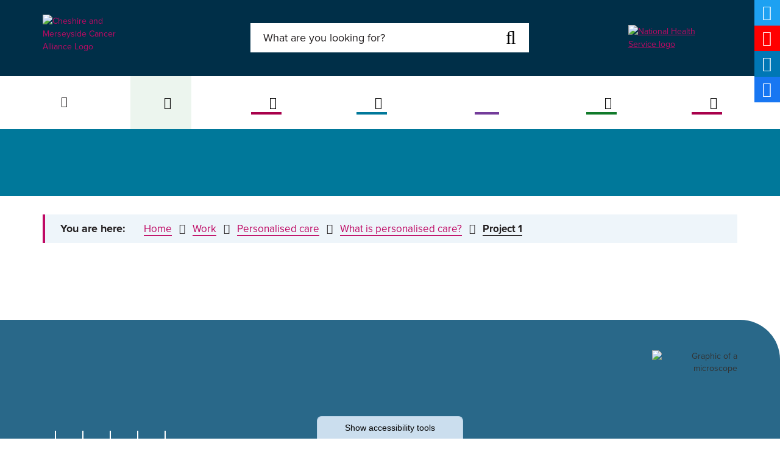

--- FILE ---
content_type: text/html; charset=UTF-8
request_url: https://cmcanceralliance.nhs.uk/work/personalised-care/introduction/project-1
body_size: 8095
content:
<!DOCTYPE html>
<html lang="en">
<head>
    <meta http-equiv="X-UA-Compatible" content="IE=edge">
    <meta name="viewport" content="width=device-width, initial-scale=1.0">
    
    <!-- Fonts -->
    <link rel="stylesheet" href="https://use.typekit.net/xhc3pra.css">
    
    <!-- bootstrap, cookieconsent, fontawesome and owl-carousel -->
    <link rel="stylesheet" media="all" href="/application/themes/custom/css/combined.css">

        <link rel="stylesheet" media="all" href="/application/themes/custom/css/style.css?_=6" id="mainStylesheet" data-font="/application/files/cache/css/custom/accessibility/font_size.css?ts=1741612040" data-bw="/application/files/cache/css/custom/accessibility/bw_contrast.css?ts=1741612041" data-blue="/application/files/cache/css/custom/accessibility/blue_contrast.css?ts=1741612041" data-beige="/application/files/cache/css/custom/accessibility/beige_contrast.css?ts=1741612041" data-high="/application/files/cache/css/custom/accessibility/high_contrast.css?ts=1741612041">

    <!-- header_required -->
    
<title>Project 1 :: Cheshire &amp; Merseyside Cancer Alliance</title>

<meta http-equiv="content-type" content="text/html; charset=UTF-8"/>
<meta name="generator" content="concrete5 - 8.5.2"/>
<meta property="twitter:card" content="summary"/>
<meta property="og:title" content="Project 1 :: Cheshire &amp; Merseyside Cancer Alliance"/>
<meta property="og:url" content="https://cmcanceralliance.nhs.uk/work/personalised-care/introduction/project-1"/>
<meta property="og:type" content="website"/>
<meta property="og:locale" content="en_GB"/>
<meta property="og:site_name" content="Cheshire & Merseyside Cancer Alliance"/>
<meta property="og:image" content="https://cmcanceralliance.nhs.uk/application/themes/custom/images/og-cmca.jpg"/>
<meta property="og:image:width" content="400"/>
<meta property="og:image:height" content="400"/>
<link rel="canonical" href="https://cmcanceralliance.nhs.uk/work/personalised-care/introduction/project-1">
<script>
    var CCM_DISPATCHER_FILENAME = "/index.php";
    var CCM_CID = 215;
    var CCM_EDIT_MODE = false;
    var CCM_ARRANGE_MODE = false;
    var CCM_IMAGE_PATH = "/concrete/images";
    var CCM_TOOLS_PATH = "/index.php/tools/required";
    var CCM_APPLICATION_URL = "https://cmcanceralliance.nhs.uk";
    var CCM_REL = "";
    var CCM_ACTIVE_LOCALE = "en_GB";
</script>

<script src="/concrete/js/jquery.js?ccm_nocache=c2f810f838c393a212b03734e81cad1b159e6ccc"></script>

    
    <script>
        if (navigator.userAgent.match(/IEMobile\/10\.0/)) {
            var msViewportStyle = document.createElement('style')
            msViewportStyle.appendChild(
                document.createTextNode(
                    '@-ms-viewport{width:auto!important}'
                )
            )
            document.querySelector('head').appendChild(msViewportStyle)
        }
    </script>

    <script>
        $(document).ready(function() {
            if($('html').hasClass('no-backgroundsize')) {
                $('.bg-fallback').css('background-size', 'cover');
            }
        });
    </script>

    
</head>
<!--[if lte IE 7]><body class="ie7"><![endif]-->
<!--[if IE 8]><body class="ie8"><![endif]-->
<!--[if gte IE 9]><body class="ie9"><![endif]-->
<!--[if !IE]> --><body><!-- <![endif]-->

<div id="sb-site" class="ccm-page page-type-page page-template-full no-edit-mode" data-cookie="/privacy" data-gtag="G-201JRVXWBN">

<div class="skiplinks">
    <ul> 
        <li><a class="link" href="#main">Skip to main content</a></li>
        <li><a class="link" id="skiplink-mobile-nav" href="#nav-toggle">Skip to mobile navigation</a></li>
        <li><a class="link" id="skiplink-desktop-nav" href="#nav">Skip to navigation</a></li>
        <li><a class="link" href="#accessibility-btn">Skip to accessibility tools</a></li>
    </ul>
</div>


<header class="header" id="header">
    <div class="header-top hidden-md hidden-lg">
        <div class="container">
            <div class="row">
                <div class="col-xs-24">
                    <div class="mobile-buttons">
                        <button type="button" class="header-tool-button hidden-md hidden-lg" data-for="header-mobile-tool-social"  aria-expanded="false" id="social-toggle"><span class="visually-hidden">Social links</span><i class="fa fa-link" aria-hidden="true"></i></button>
                        <button type="button" class="header-tool-button hidden-md hidden-lg" data-for="header-mobile-tool-search" data-focus="ccm-search-block-text" aria-expanded="false" id="search-toggle"><span class="visually-hidden">Search bar</span><i class="fa fa-search" aria-hidden="true"></i></button>
                        <button type="button" class="nav-toggle hidden-lg" id="nav-toggle" aria-expanded="false"><span class="visually-hidden">Mobile navigation</span><i class="fa fa-bars" aria-hidden="true"></i></button>
                    </div>
                </div>
            </div>
        </div>
    </div>
    <div class="header-main">
        <div class="container">
            <div class="row">
                <div class="col-xs-12 col-md-5 col-lg-4">
                    <div class="header-logo">
                        <div class="core-style">
                            

    <a href="https://cmcanceralliance.nhs.uk/" title="" ><img src="/application/files/6816/7585/6570/header-logo-white-new.png" alt="Cheshire and Merseyside Cancer Alliance Logo" width="1122" height="550" class="ccm-image-block img-responsive bID-10659"></a>
                        </div>
                    </div>
                </div>
                <div class="col-md-10 col-md-push-3">
                    <div class="header-search header-mobile-tool" id="header-mobile-tool-search">
                        <div class="core-style">
                            

    
<div class="search-block default">
    <div class="search-form">
        <form action="https://cmcanceralliance.nhs.uk/search" method="GET" role="search">
                        <div class="inline-submit">
                <div class="form-group input keyword-input">
                    <label for="search-query-77" class="visually-hidden">Sitewide search</label>
                    <input name="query" id="search-query-77" type="text" value="" placeholder="What are you looking for?" class="search-field" />
                </div>

                <button type="submit" class="submit-btn" aria-label="Search">
                    <i class="fa fa-search" aria-hidden="true"></i>
                </button>
            </div>
        </form>
    </div>
</div>

                        </div>
                        <button class="close hidden-md hidden-lg" id="search-close" type="button"><span class="visually-hidden">Close search</span><i class="fa fa-close" aria-hidden="true"></i></button>
                    </div>
                </div>
                <div class="col-xs-12 col-md-5 col-md-push-4">
                    <div class="header-nhs-logo">
                        <div class="core-style">
                            

    <a href="https://www.nhs.uk/" title="" target="_blank"><img src="/application/files/5016/2374/8427/NHS-Logo.svg" alt="National Health Service logo" class="ccm-svg ccm-image-block img-responsive bID-1062"></a>
                        </div>
                    </div>
                </div>
                <div class="header-social header-mobile-tool" id="header-mobile-tool-social">
                    <div class="core-style">
                        

    <div id="ccm-block-social-links4049" class="social-links default">
    <ul class="list-inline" aria-label="Social links">
            <li class="twitter">
            <a target="_blank" rel="noopener" href="https://twitter.com/CMCaAlliance"><i class="fa fa-fw fa-twitter" aria-hidden="true"></i><span class="visually-hidden">Cheshire and Merseyside Cancer Alliance on Twitter</span></a>
        </li>
            <li class="youtube">
            <a target="_blank" rel="noopener" href="https://www.youtube.com/channel/UCbklFyEC5cFjiKYAaYYZD-w"><i class="fa fa-fw fa-youtube-play" aria-hidden="true"></i><span class="visually-hidden">Cheshire and Merseyside Cancer Alliance on Youtube</span></a>
        </li>
            <li class="linkedin">
            <a target="_blank" rel="noopener" href="https://www.linkedin.com/company/cheshire-merseyside-cancer-alliance/mycompany/?viewAsMember=true"><i class="fa fa-fw fa-linkedin" aria-hidden="true"></i><span class="visually-hidden">Cheshire and Merseyside Cancer Alliance on LinkedIn</span></a>
        </li>
            <li class="facebook">
            <a target="_blank" rel="noopener" href="https://www.facebook.com/CheshireMerseysideCancerAlliance"><i class="fa fa-fw fa-facebook" aria-hidden="true"></i><span class="visually-hidden">Cheshire and Merseyside Cancer Alliance on Facebook</span></a>
        </li>
        </ul>
</div>

                        <button class="close hidden-md hidden-lg" id="social-close" type="button"><span class="visually-hidden">Close social links</span><i class="fa fa-close" aria-hidden="true"></i></button>
                    </div>
                </div>
            </div>
        </div>
    </div>
    <nav class="navigation" id="nav" aria-label="Sitewide navigation">
        <div class="container">
            <div class="row">
                <div class="col-xs-24">
                    <div class="core-style">
                        

    
<ul class="nav mega" data-level="1"><li class="nav-first nav-home level-1"><div class="item-wrapper"><a href="https://cmcanceralliance.nhs.uk/" target="_self" class="nav-item nav-first nav-home level-1"><span><span><i class="fa fa-home hidden-sm hidden-xs" aria-hidden="true"></i> <span>Home</span></span></span></a> </div></li><li class="nav-path-selected nav-dropdown level-1"><div class="item-wrapper"><a href="https://cmcanceralliance.nhs.uk/work" target="_self" class="nav-item nav-path-selected nav-dropdown level-1"><span><span>Work</span></span></a> <button type="button" class="sub-button level-1" id="202-sub-button" aria-haspopup="true" aria-expanded="false"><span></span><span class="visually-hidden">Work</span></button><ul class="sub-menu nav-path-selected nav-dropdown level-2" aria-labelledby="202-sub-button" aria-hidden="true" data-level="2"><li class="nav-dropdown-title"><div class="item-wrapper"><button class="back-button" type="button"><span></span><span class="visually-hidden">Return to previous menu</span></button><a href="https://cmcanceralliance.nhs.uk/work" aria-hidden="true" tabindex="-1">Work</a></div></li><li class="nav-first nav-dropdown level-2"><div class="item-wrapper"><a href="https://cmcanceralliance.nhs.uk/work/prevention-early-diagnosis" target="_self" class="nav-item nav-first nav-dropdown level-2" tabindex="-1" aria-hidden="true"><span><span>Prevention and Early Diagnosis</span></span></a> <button type="button" class="sub-button level-2" id="203-sub-button" aria-haspopup="true" aria-expanded="false"><span></span><span class="visually-hidden">Prevention and Early Diagnosis</span></button><ul class="sub-menu nav-first nav-dropdown level-3" aria-labelledby="203-sub-button" aria-hidden="true" data-level="3"><li class="nav-dropdown-title"><div class="item-wrapper"><button class="back-button" type="button"><span></span><span class="visually-hidden">Return to previous menu</span></button><a href="https://cmcanceralliance.nhs.uk/work/prevention-early-diagnosis" aria-hidden="true" tabindex="-1">Prevention and Early Diagnosis</a></div></li><li class="nav-first nav-dropdown level-3"><div class="item-wrapper"><a href="https://cmcanceralliance.nhs.uk/work/prevention-early-diagnosis/introduction" target="_self" class="nav-item nav-first nav-dropdown level-3" tabindex="-1" aria-hidden="true"><span><span>CURE Project - Smoking cessation in secondary care</span></span></a> <button type="button" class="sub-button level-3" id="204-sub-button" aria-haspopup="true" aria-expanded="false"><span></span><span class="visually-hidden">CURE Project - Smoking cessation in secondary care</span></button><ul class="sub-menu nav-first nav-dropdown level-4" aria-labelledby="204-sub-button" aria-hidden="true" data-level="4"><li class="nav-dropdown-title"><div class="item-wrapper"><button class="back-button" type="button"><span></span><span class="visually-hidden">Return to previous menu</span></button><a href="https://cmcanceralliance.nhs.uk/work/prevention-early-diagnosis/introduction" aria-hidden="true" tabindex="-1">CURE Project - Smoking cessation in secondary care</a></div></li><li class="nav-first level-4"><div class="item-wrapper"><a href="https://cmcanceralliance.nhs.uk/work/prevention-early-diagnosis/introduction/CURE" target="_self" class="nav-item nav-first level-4" tabindex="-1" aria-hidden="true"><span><span>CURE Project - Smoking cessation in secondary care</span></span></a> </div></li><li class="nav-last level-4"><div class="item-wrapper"><a href="https://cmcanceralliance.nhs.uk/work/prevention-early-diagnosis/introduction/project-3" target="_self" class="nav-item nav-last level-4" tabindex="-1" aria-hidden="true"><span><span>Project 3</span></span></a> </div></li></ul></div></li><li class=" level-3"><div class="item-wrapper"><a href="https://cmcanceralliance.nhs.uk/work/prevention-early-diagnosis/mecc" target="_self" class="nav-item  level-3" tabindex="-1" aria-hidden="true"><span><span>Making Every Contact Count (MECC)</span></span></a> </div></li><li class=" level-3"><div class="item-wrapper"><a href="https://cmcanceralliance.nhs.uk/work/prevention-early-diagnosis/action-cancer-toolkit" target="_self" class="nav-item  level-3" tabindex="-1" aria-hidden="true"><span><span>Action on Cancer Toolkit</span></span></a> </div></li><li class=" level-3"><div class="item-wrapper"><a href="https://cmcanceralliance.nhs.uk/work/prevention-early-diagnosis/cmca-whole-system-strategic-overweight-and-obesity-project" target="_self" class="nav-item  level-3" tabindex="-1" aria-hidden="true"><span><span>Strategic Overweight and Obesity Project</span></span></a> </div></li><li class=" level-3"><div class="item-wrapper"><a href="https://cmcanceralliance.nhs.uk/work/prevention-early-diagnosis/pinpoint-test" target="_self" class="nav-item  level-3" tabindex="-1" aria-hidden="true"><span><span>The PinPoint Test</span></span></a> </div></li><li class=" level-3"><div class="item-wrapper"><a href="https://cmcanceralliance.nhs.uk/work/prevention-early-diagnosis/lung-cancer-screening" target="_self" class="nav-item  level-3" tabindex="-1" aria-hidden="true"><span><span>Lung Cancer Screening</span></span></a> </div></li><li class=" level-3"><div class="item-wrapper"><a href="https://cmcanceralliance.nhs.uk/work/prevention-early-diagnosis/early-diagnosis-community-engagement" target="_self" class="nav-item  level-3" tabindex="-1" aria-hidden="true"><span><span>Community Partnerships</span></span></a> </div></li><li class="nav-last level-3"><div class="item-wrapper"><a href="https://cmcanceralliance.nhs.uk/work/prevention-early-diagnosis/targeted-interventions-early-diagnosis-tied" target="_self" class="nav-item nav-last level-3" tabindex="-1" aria-hidden="true"><span><span>Targeted Interventions for Early Diagnosis (TIED)</span></span></a> </div></li></ul></div></li><li class=" level-2"><div class="item-wrapper"><a href="https://cmcanceralliance.nhs.uk/work/faster-diagnosis" target="_self" class="nav-item  level-2" tabindex="-1" aria-hidden="true"><span><span>Faster Diagnosis</span></span></a> </div></li><li class="nav-path-selected nav-dropdown level-2"><div class="item-wrapper"><a href="https://cmcanceralliance.nhs.uk/work/personalised-care" target="_self" class="nav-item nav-path-selected nav-dropdown level-2" tabindex="-1" aria-hidden="true"><span><span>Personalised care</span></span></a> <button type="button" class="sub-button level-2" id="213-sub-button" aria-haspopup="true" aria-expanded="false"><span></span><span class="visually-hidden">Personalised care</span></button><ul class="sub-menu nav-path-selected nav-dropdown level-3" aria-labelledby="213-sub-button" aria-hidden="true" data-level="3"><li class="nav-dropdown-title"><div class="item-wrapper"><button class="back-button" type="button"><span></span><span class="visually-hidden">Return to previous menu</span></button><a href="https://cmcanceralliance.nhs.uk/work/personalised-care" aria-hidden="true" tabindex="-1">Personalised care</a></div></li><li class="nav-path-selected nav-first nav-dropdown level-3"><div class="item-wrapper"><a href="https://cmcanceralliance.nhs.uk/work/personalised-care/introduction" target="_self" class="nav-item nav-path-selected nav-first nav-dropdown level-3" tabindex="-1" aria-hidden="true"><span><span>What is personalised care?</span></span></a> <button type="button" class="sub-button level-3" id="214-sub-button" aria-haspopup="true" aria-expanded="false"><span></span><span class="visually-hidden">What is personalised care?</span></button><ul class="sub-menu nav-path-selected nav-first nav-dropdown level-4" aria-labelledby="214-sub-button" aria-hidden="true" data-level="4"><li class="nav-dropdown-title"><div class="item-wrapper"><button class="back-button" type="button"><span></span><span class="visually-hidden">Return to previous menu</span></button><a href="https://cmcanceralliance.nhs.uk/work/personalised-care/introduction" aria-hidden="true" tabindex="-1">What is personalised care?</a></div></li><li class="nav-selected nav-path-selected nav-first level-4"><div class="item-wrapper"><a href="https://cmcanceralliance.nhs.uk/work/personalised-care/introduction/project-1" target="_self" class="nav-item nav-selected nav-path-selected nav-first level-4" tabindex="-1" aria-hidden="true"><span><span>Project 1</span></span></a> </div></li><li class=" level-4"><div class="item-wrapper"><a href="https://cmcanceralliance.nhs.uk/work/personalised-care/introduction/project-2" target="_self" class="nav-item  level-4" tabindex="-1" aria-hidden="true"><span><span>Project 2</span></span></a> </div></li><li class="nav-last level-4"><div class="item-wrapper"><a href="https://cmcanceralliance.nhs.uk/work/personalised-care/introduction/project-3" target="_self" class="nav-item nav-last level-4" tabindex="-1" aria-hidden="true"><span><span>Project 3</span></span></a> </div></li></ul></div></li><li class="nav-dropdown level-3"><div class="item-wrapper"><a href="https://cmcanceralliance.nhs.uk/work/personalised-care/personalised-care-interventions" target="_self" class="nav-item nav-dropdown level-3" tabindex="-1" aria-hidden="true"><span><span>Personalised care interventions</span></span></a> <button type="button" class="sub-button level-3" id="292-sub-button" aria-haspopup="true" aria-expanded="false"><span></span><span class="visually-hidden">Personalised care interventions</span></button><ul class="sub-menu nav-dropdown level-4" aria-labelledby="292-sub-button" aria-hidden="true" data-level="4"><li class="nav-dropdown-title"><div class="item-wrapper"><button class="back-button" type="button"><span></span><span class="visually-hidden">Return to previous menu</span></button><a href="https://cmcanceralliance.nhs.uk/work/personalised-care/personalised-care-interventions" aria-hidden="true" tabindex="-1">Personalised care interventions</a></div></li><li class="nav-first level-4"><div class="item-wrapper"><a href="https://cmcanceralliance.nhs.uk/work/personalised-care/personalised-care-interventions/quality-life" target="_self" class="nav-item nav-first level-4" tabindex="-1" aria-hidden="true"><span><span>Quality of Life</span></span></a> </div></li><li class=" level-4"><div class="item-wrapper"><a href="https://cmcanceralliance.nhs.uk/work/personalised-care/personalised-care-interventions/personalised-stratified-follow" target="_self" class="nav-item  level-4" tabindex="-1" aria-hidden="true"><span><span>Personalised Stratified Follow Up</span></span></a> </div></li><li class="nav-last level-4"><div class="item-wrapper"><a href="https://cmcanceralliance.nhs.uk/work/personalised-care/personalised-care-interventions/pre-hab" target="_self" class="nav-item nav-last level-4" tabindex="-1" aria-hidden="true"><span><span>Prehabilitation</span></span></a> </div></li></ul></div></li><li class="nav-last level-3"><div class="item-wrapper"><a href="https://cmcanceralliance.nhs.uk/work/personalised-care/personalised-stratified-follow" target="_self" class="nav-item nav-last level-3" tabindex="-1" aria-hidden="true"><span><span>Personalised Stratified Follow-Up</span></span></a> </div></li></ul></div></li><li class="nav-dropdown level-2"><div class="item-wrapper"><a href="https://cmcanceralliance.nhs.uk/work/workforce" target="_self" class="nav-item nav-dropdown level-2" tabindex="-1" aria-hidden="true"><span><span>Workforce and Education</span></span></a> <button type="button" class="sub-button level-2" id="218-sub-button" aria-haspopup="true" aria-expanded="false"><span></span><span class="visually-hidden">Workforce and Education</span></button><ul class="sub-menu nav-dropdown level-3" aria-labelledby="218-sub-button" aria-hidden="true" data-level="3"><li class="nav-dropdown-title"><div class="item-wrapper"><button class="back-button" type="button"><span></span><span class="visually-hidden">Return to previous menu</span></button><a href="https://cmcanceralliance.nhs.uk/work/workforce" aria-hidden="true" tabindex="-1">Workforce and Education</a></div></li><li class="nav-first nav-last level-3"><div class="item-wrapper"><a href="https://cmcanceralliance.nhs.uk/work/workforce/health-and-wellbeing" target="_self" class="nav-item nav-first nav-last level-3" tabindex="-1" aria-hidden="true"><span><span>Health and Wellbeing</span></span></a> </div></li></ul></div></li><li class="nav-dropdown level-2"><div class="item-wrapper"><a href="https://cmcanceralliance.nhs.uk/work/patient-experience-and-health-inequalities" target="_self" class="nav-item nav-dropdown level-2" tabindex="-1" aria-hidden="true"><span><span>Patient Experience and Health Inequalities</span></span></a> <button type="button" class="sub-button level-2" id="406-sub-button" aria-haspopup="true" aria-expanded="false"><span></span><span class="visually-hidden">Patient Experience and Health Inequalities</span></button><ul class="sub-menu nav-dropdown level-3" aria-labelledby="406-sub-button" aria-hidden="true" data-level="3"><li class="nav-dropdown-title"><div class="item-wrapper"><button class="back-button" type="button"><span></span><span class="visually-hidden">Return to previous menu</span></button><a href="https://cmcanceralliance.nhs.uk/work/patient-experience-and-health-inequalities" aria-hidden="true" tabindex="-1">Patient Experience and Health Inequalities</a></div></li><li class="nav-first nav-last level-3"><div class="item-wrapper"><a href="https://cmcanceralliance.nhs.uk/work/patient-experience-and-health-inequalities/health-inequalities-library" target="_self" class="nav-item nav-first nav-last level-3" tabindex="-1" aria-hidden="true"><span><span>Health Inequalities Library</span></span></a> </div></li></ul></div></li><li class="nav-dropdown level-2"><div class="item-wrapper"><a href="https://cmcanceralliance.nhs.uk/work/information-public" target="_self" class="nav-item nav-dropdown level-2" tabindex="-1" aria-hidden="true"><span><span>Public information</span></span></a> <button type="button" class="sub-button level-2" id="439-sub-button" aria-haspopup="true" aria-expanded="false"><span></span><span class="visually-hidden">Public information</span></button><ul class="sub-menu nav-dropdown level-3" aria-labelledby="439-sub-button" aria-hidden="true" data-level="3"><li class="nav-dropdown-title"><div class="item-wrapper"><button class="back-button" type="button"><span></span><span class="visually-hidden">Return to previous menu</span></button><a href="https://cmcanceralliance.nhs.uk/work/information-public" aria-hidden="true" tabindex="-1">Public information</a></div></li><li class="nav-first level-3"><div class="item-wrapper"><a href="https://cmcanceralliance.nhs.uk/work/information-public/pancreatic-cancer-information" target="_self" class="nav-item nav-first level-3" tabindex="-1" aria-hidden="true"><span><span>Pancreatic Cancer information</span></span></a> </div></li><li class="nav-last level-3"><div class="item-wrapper"><a href="https://cmcanceralliance.nhs.uk/work/information-public/head-and-neck-information" target="_self" class="nav-item nav-last level-3" tabindex="-1" aria-hidden="true"><span><span>Head and neck cancer information</span></span></a> </div></li></ul></div></li><li class="nav-dropdown level-2"><div class="item-wrapper"><a href="https://cmcanceralliance.nhs.uk/work/screening" target="_self" class="nav-item nav-dropdown level-2" tabindex="-1" aria-hidden="true"><span><span>Screening</span></span></a> <button type="button" class="sub-button level-2" id="428-sub-button" aria-haspopup="true" aria-expanded="false"><span></span><span class="visually-hidden">Screening</span></button><ul class="sub-menu nav-dropdown level-3" aria-labelledby="428-sub-button" aria-hidden="true" data-level="3"><li class="nav-dropdown-title"><div class="item-wrapper"><button class="back-button" type="button"><span></span><span class="visually-hidden">Return to previous menu</span></button><a href="https://cmcanceralliance.nhs.uk/work/screening" aria-hidden="true" tabindex="-1">Screening</a></div></li><li class="nav-first nav-last level-3"><div class="item-wrapper"><a href="https://cmcanceralliance.nhs.uk/two-minutes" target="_self" class="nav-item nav-first nav-last level-3" tabindex="-1" aria-hidden="true"><span><span>Two Minutes of Chat and an Early Screening Campaign</span></span></a> </div></li></ul></div></li><li class="nav-dropdown level-2"><div class="item-wrapper"><a href="https://cmcanceralliance.nhs.uk/work/genomics" target="_self" class="nav-item nav-dropdown level-2" tabindex="-1" aria-hidden="true"><span><span>Genomics</span></span></a> <button type="button" class="sub-button level-2" id="596-sub-button" aria-haspopup="true" aria-expanded="false"><span></span><span class="visually-hidden">Genomics</span></button><ul class="sub-menu nav-dropdown level-3" aria-labelledby="596-sub-button" aria-hidden="true" data-level="3"><li class="nav-dropdown-title"><div class="item-wrapper"><button class="back-button" type="button"><span></span><span class="visually-hidden">Return to previous menu</span></button><a href="https://cmcanceralliance.nhs.uk/work/genomics" aria-hidden="true" tabindex="-1">Genomics</a></div></li><li class="nav-first level-3"><div class="item-wrapper"><a href="https://cmcanceralliance.nhs.uk/work/genomics/north-west-genomic-medicine-service-alliance" target="_self" class="nav-item nav-first level-3" tabindex="-1" aria-hidden="true"><span><span>North West Genomic Medicine Service Alliance</span></span></a> </div></li><li class=" level-3"><div class="item-wrapper"><a href="https://cmcanceralliance.nhs.uk/work/genomics/north-west-genomics-laboratory-hub" target="_self" class="nav-item  level-3" tabindex="-1" aria-hidden="true"><span><span>North West Genomics Laboratory Hub</span></span></a> </div></li><li class="nav-last level-3"><div class="item-wrapper"><a href="https://cmcanceralliance.nhs.uk/work/genomics/impactt" target="_self" class="nav-item nav-last level-3" tabindex="-1" aria-hidden="true"><span><span>IMPACTT</span></span></a> </div></li></ul></div></li><li class=" level-2"><div class="item-wrapper"><a href="https://cmcanceralliance.nhs.uk/work/innovation-programme" target="_self" class="nav-item  level-2" tabindex="-1" aria-hidden="true"><span><span>Innovation Programme</span></span></a> </div></li><li class="nav-last level-2"><div class="item-wrapper"><a href="https://cmcanceralliance.nhs.uk/work/urgent-cancer-care" target="_self" class="nav-item nav-last level-2" tabindex="-1" aria-hidden="true"><span><span>Urgent Cancer Care</span></span></a> </div></li></ul></div></li><li class="nav-dropdown level-1"><div class="item-wrapper"><a href="https://cmcanceralliance.nhs.uk/resources" target="_self" class="nav-item nav-dropdown level-1"><span><span>Resources</span></span></a> <button type="button" class="sub-button level-1" id="224-sub-button" aria-haspopup="true" aria-expanded="false"><span></span><span class="visually-hidden">Resources</span></button><ul class="sub-menu nav-dropdown level-2" aria-labelledby="224-sub-button" aria-hidden="true" data-level="2"><li class="nav-dropdown-title"><div class="item-wrapper"><button class="back-button" type="button"><span></span><span class="visually-hidden">Return to previous menu</span></button><a href="https://cmcanceralliance.nhs.uk/resources" aria-hidden="true" tabindex="-1">Resources</a></div></li><li class="nav-first nav-dropdown level-2"><div class="item-wrapper"><a href="https://cmcanceralliance.nhs.uk/resources/psfu-resources" target="_self" class="nav-item nav-first nav-dropdown level-2" tabindex="-1" aria-hidden="true"><span><span>PSFU Resources</span></span></a> <button type="button" class="sub-button level-2" id="297-sub-button" aria-haspopup="true" aria-expanded="false"><span></span><span class="visually-hidden">PSFU Resources</span></button><ul class="sub-menu nav-first nav-dropdown level-3" aria-labelledby="297-sub-button" aria-hidden="true" data-level="3"><li class="nav-dropdown-title"><div class="item-wrapper"><button class="back-button" type="button"><span></span><span class="visually-hidden">Return to previous menu</span></button><a href="https://cmcanceralliance.nhs.uk/resources/psfu-resources" aria-hidden="true" tabindex="-1">PSFU Resources</a></div></li><li class="nav-first nav-last level-3"><div class="item-wrapper"><a href="https://cmcanceralliance.nhs.uk/resources/psfu-resources/support-and-documentation" target="_self" class="nav-item nav-first nav-last level-3" tabindex="-1" aria-hidden="true"><span><span>Support and Documentation</span></span></a> </div></li></ul></div></li><li class="nav-dropdown level-2"><div class="item-wrapper"><a href="https://cmcanceralliance.nhs.uk/resources/introduction/cqcs" target="_self" class="nav-item nav-dropdown level-2" tabindex="-1" aria-hidden="true"><span><span>Clinical Quality Groups</span></span></a> <button type="button" class="sub-button level-2" id="226-sub-button" aria-haspopup="true" aria-expanded="false"><span></span><span class="visually-hidden">Clinical Quality Groups</span></button><ul class="sub-menu nav-dropdown level-3" aria-labelledby="226-sub-button" aria-hidden="true" data-level="3"><li class="nav-dropdown-title"><div class="item-wrapper"><button class="back-button" type="button"><span></span><span class="visually-hidden">Return to previous menu</span></button><a href="https://cmcanceralliance.nhs.uk/resources/introduction/cqcs" aria-hidden="true" tabindex="-1">Clinical Quality Groups</a></div></li><li class="nav-first level-3"><div class="item-wrapper"><a href="https://cmcanceralliance.nhs.uk/resources/introduction/cqcs/acute-oncology" target="_self" class="nav-item nav-first level-3" tabindex="-1" aria-hidden="true"><span><span>Acute Oncology</span></span></a> </div></li><li class=" level-3"><div class="item-wrapper"><a href="https://cmcanceralliance.nhs.uk/resources/introduction/cqcs/brain-and-central-nervous-system" target="_self" class="nav-item  level-3" tabindex="-1" aria-hidden="true"><span><span>Brain and Central Nervous System</span></span></a> </div></li><li class=" level-3"><div class="item-wrapper"><a href="https://cmcanceralliance.nhs.uk/resources/introduction/cqcs/breast" target="_self" class="nav-item  level-3" tabindex="-1" aria-hidden="true"><span><span>Breast</span></span></a> </div></li><li class=" level-3"><div class="item-wrapper"><a href="https://cmcanceralliance.nhs.uk/resources/introduction/cqcs/children" target="_self" class="nav-item  level-3" tabindex="-1" aria-hidden="true"><span><span>Children</span></span></a> </div></li><li class=" level-3"><div class="item-wrapper"><a href="https://cmcanceralliance.nhs.uk/resources/introduction/cqcs/colorectal" target="_self" class="nav-item  level-3" tabindex="-1" aria-hidden="true"><span><span>Colorectal</span></span></a> </div></li><li class=" level-3"><div class="item-wrapper"><a href="https://cmcanceralliance.nhs.uk/resources/introduction/cqcs/gp" target="_self" class="nav-item  level-3" tabindex="-1" aria-hidden="true"><span><span>GP</span></span></a> </div></li><li class=" level-3"><div class="item-wrapper"><a href="https://cmcanceralliance.nhs.uk/resources/introduction/cqcs/gynaecology" target="_self" class="nav-item  level-3" tabindex="-1" aria-hidden="true"><span><span>Gynaecology</span></span></a> </div></li><li class=" level-3"><div class="item-wrapper"><a href="https://cmcanceralliance.nhs.uk/resources/introduction/cqcs/head-and-neck" target="_self" class="nav-item  level-3" tabindex="-1" aria-hidden="true"><span><span>Head and Neck</span></span></a> </div></li><li class=" level-3"><div class="item-wrapper"><a href="https://cmcanceralliance.nhs.uk/resources/introduction/cqcs/haemotology" target="_self" class="nav-item  level-3" tabindex="-1" aria-hidden="true"><span><span>Haematology</span></span></a> </div></li><li class=" level-3"><div class="item-wrapper"><a href="https://cmcanceralliance.nhs.uk/resources/introduction/cqcs/hepatobiliary-pancreatic" target="_self" class="nav-item  level-3" tabindex="-1" aria-hidden="true"><span><span>Hepatobiliary-Pancreatic</span></span></a> </div></li><li class=" level-3"><div class="item-wrapper"><a href="https://cmcanceralliance.nhs.uk/resources/introduction/cqcs/lung" target="_self" class="nav-item  level-3" tabindex="-1" aria-hidden="true"><span><span>Lung</span></span></a> </div></li><li class=" level-3"><div class="item-wrapper"><a href="https://cmcanceralliance.nhs.uk/resources/introduction/cqcs/oesophageal" target="_self" class="nav-item  level-3" tabindex="-1" aria-hidden="true"><span><span>Oesophageal</span></span></a> </div></li><li class=" level-3"><div class="item-wrapper"><a href="https://cmcanceralliance.nhs.uk/resources/introduction/cqcs/psychology" target="_self" class="nav-item  level-3" tabindex="-1" aria-hidden="true"><span><span>Psychology</span></span></a> </div></li><li class=" level-3"><div class="item-wrapper"><a href="https://cmcanceralliance.nhs.uk/resources/introduction/cqcs/sarcoma" target="_self" class="nav-item  level-3" tabindex="-1" aria-hidden="true"><span><span>Sarcoma</span></span></a> </div></li><li class=" level-3"><div class="item-wrapper"><a href="https://cmcanceralliance.nhs.uk/resources/introduction/cqcs/skin" target="_self" class="nav-item  level-3" tabindex="-1" aria-hidden="true"><span><span>Skin</span></span></a> </div></li><li class=" level-3"><div class="item-wrapper"><a href="https://cmcanceralliance.nhs.uk/resources/introduction/cqcs/teenage-and-young-adult" target="_self" class="nav-item  level-3" tabindex="-1" aria-hidden="true"><span><span>Teenage and Young Adult</span></span></a> </div></li><li class=" level-3"><div class="item-wrapper"><a href="https://cmcanceralliance.nhs.uk/resources/introduction/cqcs/urology" target="_self" class="nav-item  level-3" tabindex="-1" aria-hidden="true"><span><span>Urology</span></span></a> </div></li><li class="nav-last level-3"><div class="item-wrapper"><a href="https://cmcanceralliance.nhs.uk/resources/introduction/cqcs/genomics" target="_self" class="nav-item nav-last level-3" tabindex="-1" aria-hidden="true"><span><span>Genomics</span></span></a> </div></li></ul></div></li><li class=" level-2"><div class="item-wrapper"><a href="https://cmcanceralliance.nhs.uk/resources/introduction/primary-care-resources" target="_self" class="nav-item  level-2" tabindex="-1" aria-hidden="true"><span><span>Primary Care Resources</span></span></a> </div></li><li class=" level-2"><div class="item-wrapper"><a href="https://cmcanceralliance.nhs.uk/resources/other-resources" target="_self" class="nav-item  level-2" tabindex="-1" aria-hidden="true"><span><span>Other Resources</span></span></a> </div></li><li class="nav-last level-2"><div class="item-wrapper"><a href="https://cmcanceralliance.nhs.uk/resources/using-faecal-immunochemical-test-fit-diagnostic-tool" target="_self" class="nav-item nav-last level-2" tabindex="-1" aria-hidden="true"><span><span>Using the Faecal Immunochemical Test (FIT) as a diagnostic tool</span></span></a> </div></li></ul></div></li><li class="nav-dropdown level-1"><div class="item-wrapper"><a href="https://cmcanceralliance.nhs.uk/about" target="_self" class="nav-item nav-dropdown level-1"><span><span>About</span></span></a> <button type="button" class="sub-button level-1" id="233-sub-button" aria-haspopup="true" aria-expanded="false"><span></span><span class="visually-hidden">About</span></button><ul class="sub-menu nav-dropdown level-2" aria-labelledby="233-sub-button" aria-hidden="true" data-level="2"><li class="nav-dropdown-title"><div class="item-wrapper"><button class="back-button" type="button"><span></span><span class="visually-hidden">Return to previous menu</span></button><a href="https://cmcanceralliance.nhs.uk/about" aria-hidden="true" tabindex="-1">About</a></div></li><li class="nav-first level-2"><div class="item-wrapper"><a href="https://cmcanceralliance.nhs.uk/about/what-cmca" target="_self" class="nav-item nav-first level-2" tabindex="-1" aria-hidden="true"><span><span>What is Cheshire and Merseyside Cancer Alliance?</span></span></a> </div></li><li class=" level-2"><div class="item-wrapper"><a href="https://cmcanceralliance.nhs.uk/about/overview-cancer-cheshire-and-merseyside" target="_self" class="nav-item  level-2" tabindex="-1" aria-hidden="true"><span><span>Overview of cancer in Cheshire and Merseyside</span></span></a> </div></li><li class=" level-2"><div class="item-wrapper"><a href="https://cmcanceralliance.nhs.uk/about/ambition" target="_self" class="nav-item  level-2" tabindex="-1" aria-hidden="true"><span><span>Ambition and Achievements</span></span></a> </div></li><li class=" level-2"><div class="item-wrapper"><a href="https://cmcanceralliance.nhs.uk/about/governance" target="_self" class="nav-item  level-2" tabindex="-1" aria-hidden="true"><span><span>Governance</span></span></a> </div></li><li class=" level-2"><div class="item-wrapper"><a href="https://cmcanceralliance.nhs.uk/about/smt" target="_self" class="nav-item  level-2" tabindex="-1" aria-hidden="true"><span><span>Senior Management Team</span></span></a> </div></li><li class=" level-2"><div class="item-wrapper"><a href="https://cmcanceralliance.nhs.uk/about/documents-policies" target="_self" class="nav-item  level-2" tabindex="-1" aria-hidden="true"><span><span>Annual Reports and Transformation Plans</span></span></a> </div></li><li class=" level-2"><div class="item-wrapper"><a href="https://cmcanceralliance.nhs.uk/about/place-plans" target="_self" class="nav-item  level-2" tabindex="-1" aria-hidden="true"><span><span>Place plans</span></span></a> </div></li><li class="nav-last level-2"><div class="item-wrapper"><a href="https://cmcanceralliance.nhs.uk/about/cheshire-and-merseyside-cancer-alliance-cancer-conference-24" target="_self" class="nav-item nav-last level-2" tabindex="-1" aria-hidden="true"><span><span>Cheshire and Merseyside Cancer Alliance Cancer Conference 24</span></span></a> </div></li></ul></div></li><li class=" level-1"><div class="item-wrapper"><a href="https://cmcanceralliance.nhs.uk/news" target="_self" class="nav-item  level-1"><span><span>News</span></span></a> </div></li><li class="nav-dropdown level-1"><div class="item-wrapper"><a href="https://cmcanceralliance.nhs.uk/public-information" target="_self" class="nav-item nav-dropdown level-1"><span><span>Public info</span></span></a> <button type="button" class="sub-button level-1" id="518-sub-button" aria-haspopup="true" aria-expanded="false"><span></span><span class="visually-hidden">Public info</span></button><ul class="sub-menu nav-dropdown level-2" aria-labelledby="518-sub-button" aria-hidden="true" data-level="2"><li class="nav-dropdown-title"><div class="item-wrapper"><button class="back-button" type="button"><span></span><span class="visually-hidden">Return to previous menu</span></button><a href="https://cmcanceralliance.nhs.uk/public-information" aria-hidden="true" tabindex="-1">Public info</a></div></li><li class="nav-first level-2"><div class="item-wrapper"><a href="https://cmcanceralliance.nhs.uk/public-information/get-involved" target="_self" class="nav-item nav-first level-2" tabindex="-1" aria-hidden="true"><span><span>Get Involved with the Cancer Alliance</span></span></a> </div></li><li class=" level-2"><div class="item-wrapper"><a href="https://cmcanceralliance.nhs.uk/public-information/discuss-your-risk-be-prostate-cancer-aware-campaign" target="_self" class="nav-item  level-2" tabindex="-1" aria-hidden="true"><span><span>Discuss Your Risk &ndash; Be Prostate Cancer Aware Campaign</span></span></a> </div></li><li class=" level-2"><div class="item-wrapper"><a href="https://cmcanceralliance.nhs.uk/public-information/just-tiny-bit-poo-could-be-lifesaving-you" target="_self" class="nav-item  level-2" tabindex="-1" aria-hidden="true"><span><span>Just a tiny bit of poo could be lifesaving for you</span></span></a> </div></li><li class="nav-last level-2"><div class="item-wrapper"><a href="https://cmcanceralliance.nhs.uk/public-information/anal-cancer-what-you-need-know" target="_self" class="nav-item nav-last level-2" tabindex="-1" aria-hidden="true"><span><span>Anal cancer  - what you need to know</span></span></a> </div></li></ul></div></li><li class="nav-last nav-dropdown level-1"><div class="item-wrapper"><a href="https://cmcanceralliance.nhs.uk/join-us" target="_self" class="nav-item nav-last nav-dropdown level-1"><span><span>Join us</span></span></a> <button type="button" class="sub-button level-1" id="638-sub-button" aria-haspopup="true" aria-expanded="false"><span></span><span class="visually-hidden">Join us</span></button><ul class="sub-menu nav-last nav-dropdown level-2" aria-labelledby="638-sub-button" aria-hidden="true" data-level="2"><li class="nav-dropdown-title"><div class="item-wrapper"><button class="back-button" type="button"><span></span><span class="visually-hidden">Return to previous menu</span></button><a href="https://cmcanceralliance.nhs.uk/join-us" aria-hidden="true" tabindex="-1">Join us</a></div></li><li class="nav-first nav-last level-2"><div class="item-wrapper"><a href="https://cmcanceralliance.nhs.uk/join-us/our-current-vacancies" target="_self" class="nav-item nav-first nav-last level-2" tabindex="-1" aria-hidden="true"><span><span>Our current vacancies</span></span></a> </div></li></ul></div></li></ul>
                    </div>
                </div>
            </div>
        </div>
    </nav>
</header>

<main class="main" id="main">

            <div class="main-banner ">
                        <div class="container">
                <div class="row">
                    <div class="col-xs-24">
                        <div class="core-style">
                            <div class="banner-content">
                                <h1 class="page-title">Project 1</h1>
                            </div>
                        </div>
                    </div>
                </div>
            </div>
        </div>
    
    
            <div class="main-breadcrumbs">
            <div class="container">
                <div class="row">
                    <div class="col-xs-24">
                        <div class="core-style">
                            

    <div class="breadcrumb-wrapper"><nav role="navigation" aria-label="breadcrumb"><p>You are here:</p><ol class="breadcrumb"><li ><a href="https://cmcanceralliance.nhs.uk/" target="_self">Home</a></li><li ><a href="https://cmcanceralliance.nhs.uk/work" target="_self">Work</a></li><li ><a href="https://cmcanceralliance.nhs.uk/work/personalised-care" target="_self">Personalised care</a></li><li ><a href="https://cmcanceralliance.nhs.uk/work/personalised-care/introduction" target="_self">What is personalised care?</a></li><li class="active" aria-current="page"><a href="https://cmcanceralliance.nhs.uk/work/personalised-care/introduction/project-1" target="_self">Project 1</a></li></ol></nav>        <div class="breadcrumb-back">
            <a href="https://cmcanceralliance.nhs.uk/work/personalised-care/introduction" class="button-link arrow-left">Back to What is personalised care?</a>
        </div>
    </div>
                        </div>
                    </div>
                </div>
            </div>
        </div>
        
    <div class="main-content">
        <div class="container">
            <div class="row">
                <div class="col-xs-24">
                    <div class="core-style">
                                                                                            </div>
                </div>
            </div>
        </div>
    </div>
</main>


<footer class="footer" id="footer">
    <div class="container">
        <div class="row">
                            <div class="col-xs-20 col-lg-18 footer-text-col">
                    <div class="footer-text">
                        <div class="core-style">
                            

        <div class="content-block clearfix">
        <p>Our long term ambition is to take every opportunity to prevent cancer and ensure&nbsp;<strong>outstanding cancer care</strong>&nbsp;is provided across Cheshire and Merseyside.</p>
    </div>



        <div class="content-block clearfix">
        <p>Contact us at: <a href="mailto:ccf-tr.admin.cmca@nhs.net" id="LPlnk129756" target="_blank">ccf-tr.admin.cmca@nhs.net</a></p>
    </div>

                        </div>
                    </div>
                </div>
                                        <div class="col-xs-4 col-md-4 col-lg-push-2">
                    <div class="footer-image">
                        <div class="core-style">
                            

    <img src="/application/files/9816/1512/3713/footer-image.png" alt="Graphic of a microscope" width="180" height="180" class="ccm-image-block img-responsive bID-80">
                        </div>
                    </div>
                </div>
                    </div>
        <div class="row">
                            <div class="col-xs-24">
                    <div class="footer-links">
                        <div class="core-style">
                            

        <div class="content-block clearfix">
        <ul>
	<li><a href="https://cmcanceralliance.nhs.uk/sitemap">Sitemap</a></li>
	<li><a href="https://cmcanceralliance.nhs.uk/website-privacy">Website Privacy</a></li>
	<li><a href="https://cmcanceralliance.nhs.uk/privacy">Privacy Notice</a></li>
	<li><a href="https://cmcanceralliance.nhs.uk/accessibility">Accessibility</a></li>
	<li><a href="https://cmcanceralliance.nhs.uk/publication-scheme">Publication Scheme</a></li>
	<li><a href="https://cmcanceralliance.nhs.uk/facebook-policy">Facebook Policy</a></li>
</ul>
    </div>

                        </div>
                    </div>
                </div>
                    </div>
    </div>
</footer>


<div class="accessibility-controls">
    <h2 class="visually-hidden">Accessibility tools</h2>

    <div class="access-tab show-access-tab">
        <button type="button" class="access-tab-button" aria-expanded="false" aria-controls="accessibility-tools" id="accessibility-btn"><span aria-hidden="true" id="show-hide-tools">Show </span>accessibility tools</button>
    </div>

    <div class="access-tools" id="accessibility-tools" aria-labelledby="accessibility-btn">
        
        <div class="access-element language">
            <div id="google_translate_element"></div>
        </div>

        <div class="access-element text-size">
            <span id="text-label" aria-hidden="true">Text size:</span>
            
            <ul aria-labelledby="text-label">
                <li>
                    <button class="text-control inc" aria-labelledby="inc-text-title">
                        <svg xmlns="http://www.w3.org/2000/svg" viewBox="0 0 512 512" focusable="false"><title id="inc-text-title">Increase text size</title><path role="presentation" d="M448 236v40a12 12 0 01-12 12H287v148a12 12 0 01-12 12h-40a12 12 0 01-12-12V288H76a12 12 0 01-12-12v-40a12 12 0 0112-12h147V76a12 12 0 0112-12h40a12 12 0 0112 12v148h149a12 12 0 0112 12z"/></svg>
                    </button>
                </li>
            
                <li>
                    <button class="text-control dec" aria-labelledby="dec-text-title">
                        <svg xmlns="http://www.w3.org/2000/svg" viewBox="0 0 512 512" focusable="false"><title id="dec-text-title">Decrease text size</title><rect role="presentation" width="384" height="64" x="64" y="224" rx="12"/></svg>
                    </button>
                </li>

                <li>
                    <button class="text-control reset" aria-labelledby="reset-text-title">
                        <svg xmlns="http://www.w3.org/2000/svg" viewBox="0 0 512 512" focusable="false"><title id="reset-text-title">Reset text size</title><path role="presentation" d="M225.14 234.39H72.24a9.16 9.16 0 01-9.16-9.16V72.33a9.16 9.16 0 019.16-9.16h36.63a9.16 9.16 0 019.13 9.16V132a189.27 189.27 0 01330 127c-.22 104.35-84.88 188.87-189.28 188.87a188.59 188.59 0 01-127.08-49 9.17 9.17 0 01-.36-13.3l25.92-25.92a9.14 9.14 0 0112.52-.4 134.33 134.33 0 10-19.59-179.77h75a9.16 9.16 0 019.16 9.16v36.63a9.16 9.16 0 01-9.16 9.16z"/></svg>
                    </button>
                </li>
            </ul>
        </div>

        <div class="access-element contrast">
            <span id="contrast-label" aria-hidden="true">Contrast:</span>

            <ul aria-labelledby="contrast-label">
                <li>
                    <button type="button" class="btn-contrast b-w-contrast contrast-b-w" data-contrast="b-w-contrast" aria-pressed="false" aria-labelledby="b-w-title">
                        <svg xmlns="http://www.w3.org/2000/svg" viewBox="0 0 512 512" focusable="false"><title id="b-w-title">Black and white</title><circle role="presentation" cx="256" cy="256" r="165"/></svg>
                    </button>
                </li>

                <li>
                    <button type="button" class="btn-contrast blue-contrast contrast-blue" data-contrast="blue-contrast" aria-pressed="false" aria-labelledby="blue-title">
                        <svg xmlns="http://www.w3.org/2000/svg" viewBox="0 0 512 512" focusable="false"><title id="blue-title">Blue contrast</title><circle role="presentation" cx="256" cy="256" r="165"/></svg>
                    </button>
                </li>
                    
                <li>
                    <button type="button" class="btn-contrast beige-contrast contrast-beige" data-contrast="beige-contrast" aria-pressed="false" aria-labelledby="beige-title">
                        <svg xmlns="http://www.w3.org/2000/svg" viewBox="0 0 512 512" focusable="false"><title id="beige-title">Beige contrast</title><circle role="presentation" cx="256" cy="256" r="165"/></svg>
                    </button>
                </li>

                <li>
                    <button type="button" class="btn-contrast high-contrast contrast-high" data-contrast="high-contrast" aria-pressed="false" aria-labelledby="high-title">
                        <svg xmlns="http://www.w3.org/2000/svg" viewBox="0 0 512 512" focusable="false"><title id="high-title">High contrast</title><circle role="presentation" cx="256" cy="256" r="165"/></svg>
                    </button>
                </li>
                
                <li>
                    <button type="button" class="btn-contrast contrast-reset" data-contrast="reset-contrast" aria-labelledby="reset-title">
                        <svg xmlns="http://www.w3.org/2000/svg" viewBox="0 0 512 512" focusable="false"><title id="reset-title">Reset contrast</title><path role="presentation" d="M225.14 234.39H72.24a9.16 9.16 0 01-9.16-9.16V72.33a9.16 9.16 0 019.16-9.16h36.63a9.16 9.16 0 019.13 9.16V132a189.27 189.27 0 01330 127c-.22 104.35-84.88 188.87-189.28 188.87a188.59 188.59 0 01-127.08-49 9.17 9.17 0 01-.36-13.3l25.92-25.92a9.14 9.14 0 0112.52-.4 134.33 134.33 0 10-19.59-179.77h75a9.16 9.16 0 019.16 9.16v36.63a9.16 9.16 0 01-9.16 9.16z"/></svg>
                    </button>
                </li>
            </ul>
        </div>

        <div class="access-element frank-logo">
            <a href="https://frankltd.co.uk/" target="_blank" rel="noopener" aria-labelledby="frank-svg-title">
                <svg xmlns="http://www.w3.org/2000/svg" viewBox="0 0 478.6 162.3" focusable="false"><title id="frank-svg-title">Frank Ltd.</title><path role="presentation" d="M392.9 91.4l41 36.4v34.5l-64.4-59v42.5h-27.8V2.8h27.8v78.9l32.2-31.3h33.7zM12.3 42c.2-24.9 12.1-42 33.4-42 14.9 0 24.2 7.6 24.2 7.6L59.6 28.4a19.69 19.69 0 0 0-8.8-2.3c-7.5 0-9.1 5-9.1 16.8v17.3h19.6v22.4H41.7v62.7H12.3V82.5H0V60.1h12.3zM67.5 60.1h29.4v12.3h.3s9.3-14.8 26.1-14.8a35.19 35.19 0 0 1 18.6 5.3l-12.3 24.9s-5.5-4.6-15.3-4.6c-15.3 0-17.4 15.1-17.4 17.3v44.8H67.5V60.1zM175.2 57.6c11.5 0 20.9 3.8 27.9 10.6v-8.1h29.3v85.2h-29v-9.6h-.3a37.65 37.65 0 0 1-27.9 12.1c-24.9 0-42.3-20.1-42.3-45s17.3-45.2 42.3-45.2zm8.8 65.1c11.5 0 19.8-8.3 19.8-19.9 0-11.8-8.8-20.1-19.8-20.1s-19.9 8.3-19.9 20.1c-.1 11.6 7.9 19.9 19.9 19.9zM241.5 60.1h29.4v9h.3c6.6-6.6 15.1-11.5 24.4-11.5 15.6 0 37.4 7.8 37.4 31.5v56.2h-29.4V97.2c0-8.5-5.8-16.6-15.3-16.6-8.8 0-17.4 8.1-17.4 16.6v48.1h-29.4zM478.6 128.8a19 19 0 1 1-19.1-19.1 18.93 18.93 0 0 1 19.1 19.1z"/></svg>
            </a>
        </div>

        <a class="access-skiplink" href="#header">Return to header</a>

        <div id="toolbar-status" class="visually-hidden">Last accessibility toolbar action: <span id="toolbar-status-change" role="status" aria-live="polite">none available</span></div>
    </div>
</div>


    </div>
    <!-- Modernizr, backgroundSize, cookie (cookie & cookieconsent), matchHeight, owl carousel, js-cookie  -->
    <script defer src="/application/themes/custom/js/combined.js?_=1"></script>
    <script defer src="/application/themes/custom/js/scripts.min.js?_=1"></script>
    <script defer src="//translate.google.com/translate_a/element.js?cb=googleTranslateElementInit"></script>

    
</body>
</html>


--- FILE ---
content_type: text/css
request_url: https://cmcanceralliance.nhs.uk/application/themes/custom/css/style.css?_=6
body_size: 9373
content:
.ccm-page{overflow:visible;position:relative;background-color:#fff;z-index:1;width:100%;transition:.3s;font-family:proxima-nova,sans-serif}.ccm-page .floatLeft{float:left}.ccm-page .floatRight{float:right}.ccm-page .clearLeft{clear:left}.ccm-page .clearRight{clear:right}.ccm-page .clearBoth{clear:both}.ccm-page .textLeft{text-align:left}.ccm-page .textRight{text-align:right}.ccm-page .textCen{text-align:center}.ccm-page .textJust{text-align:justify}.ccm-page .posRel{position:relative}.ccm-page .posAb{position:absolute}.ccm-page .posFix{position:fixed}.ccm-page .disBl{display:block}.ccm-page .disIn{display:inline}.ccm-page .disInbl{display:inline-block}.ccm-page .disNone{display:none}.ccm-page.edit-mode,.ccm-page.edit-mode .main{z-index:auto}@media all and (max-width:991px){.ccm-page{z-index:2}.ccm-toolbar-visible .ccm-page .header .header-mobile-tool{top:92px}.ccm-toolbar-visible .ccm-page .header .header-top,.ccm-toolbar-visible .ccm-page .header .navigation{top:48px}.ccm-page.nav-open,.ccm-page.nav-open .accessibility-controls,.ccm-page.nav-open .header .header-top,.ccm-page.nav-open .header .navigation{margin-left:-350px;margin-right:350px}.ccm-page .navigation{width:350px}}@media all and (max-width:479px){.ccm-page.nav-open,.ccm-page.nav-open .accessibility-controls,.ccm-page.nav-open .header .header-top,.ccm-page.nav-open .header .navigation{margin-left:-300px;margin-right:300px}.ccm-page .navigation{width:300px}}@media all and (max-width:360px){.ccm-page.nav-open,.ccm-page.nav-open .accessibility-controls,.ccm-page.nav-open .header .header-top,.ccm-page.nav-open .header .navigation{margin-left:-250px;margin-right:250px}.ccm-page .navigation{width:250px}}.ccm-page .accessibility-controls{position:fixed;left:0;right:0;bottom:0;z-index:500;font-family:Helvetica,sans-serif;text-align:center;pointer-events:none;transition:260ms cubic-bezier(0,.4,.5,.8)}.ccm-page .accessibility-controls .access-tab .access-tab-button{position:relative;display:inline-block;padding:8px 45px;background-color:#cbdeee;color:#000;font-size:14px;font-size:1.4rem;border:1px solid #b9d3e7;border-bottom:none;border-radius:8px 8px 0 0;pointer-events:all;transition:background-color 80ms linear}.ccm-page .accessibility-controls .access-tab .access-tab-button:focus,.ccm-page .accessibility-controls .access-tab .access-tab-button:hover{background-color:#a5c6e1;text-decoration:underline}.ccm-page .accessibility-controls .access-tab .access-tab-button:focus{padding:2px 39px;border:6px solid #ffb81c}.ccm-page .accessibility-controls .access-tab .access-tab-button[aria-expanded=true]{text-decoration:underline}.ccm-page .accessibility-controls .access-tab .access-tab-button[aria-expanded=true]:focus,.ccm-page .accessibility-controls .access-tab .access-tab-button[aria-expanded=true]:hover{text-decoration:none}.ccm-page .accessibility-controls .access-tools{background-color:#cbdeee;border:1px solid #b9d3e7;font-size:0;margin-top:-1px;pointer-events:all;padding:7px 0 2px;display:none}.ie8 .ccm-page .accessibility-controls .access-tools{display:block!important}.ccm-page .accessibility-controls .access-tools .access-element{display:inline-block;vertical-align:middle;padding:9px 20px;border-right:1px solid #b9d3e7}.ccm-page .accessibility-controls .access-tools .access-element #contrast-label,.ccm-page .accessibility-controls .access-tools .access-element #text-label{font-size:14px;font-size:1.4rem}.ccm-page .accessibility-controls .access-tools .access-element.language{padding:5px 20px}.ccm-page .accessibility-controls .access-tools .access-element.language a{text-decoration:none}.ccm-page .accessibility-controls .access-tools .access-element.language #google_translate_element .goog-te-gadget{color:#000}.ccm-page .accessibility-controls .access-tools .access-element.contrast>span,.ccm-page .accessibility-controls .access-tools .access-element.text-size>span{margin:0 8px 0 0;display:inline-block;vertical-align:middle;color:#000;font-size:14px;font-weight:400}.ccm-page .accessibility-controls .access-tools .access-element.contrast>ul,.ccm-page .accessibility-controls .access-tools .access-element.text-size>ul{padding:0;display:inline-block}.ccm-page .accessibility-controls .access-tools .access-element.contrast>ul li,.ccm-page .accessibility-controls .access-tools .access-element.text-size>ul li{margin-right:5px;display:inline-block}.ccm-page .accessibility-controls .access-tools .access-element.contrast>ul li button,.ccm-page .accessibility-controls .access-tools .access-element.text-size>ul li button{width:35px;height:35px;padding:5px;display:inline-block;vertical-align:middle;color:#fff;background-color:#d82e65;border:3px solid transparent;border-radius:50%;transition:border-color 60ms linear}.ccm-page .accessibility-controls .access-tools .access-element.contrast>ul li button svg,.ccm-page .accessibility-controls .access-tools .access-element.text-size>ul li button svg{fill:#fff}.ccm-page .accessibility-controls .access-tools .access-element.contrast>ul li button:focus,.ccm-page .accessibility-controls .access-tools .access-element.contrast>ul li button:hover,.ccm-page .accessibility-controls .access-tools .access-element.text-size>ul li button:focus,.ccm-page .accessibility-controls .access-tools .access-element.text-size>ul li button:hover{border-color:#000}.ccm-page .accessibility-controls .access-tools .access-element.contrast>ul li:last-of-type,.ccm-page .accessibility-controls .access-tools .access-element.text-size>ul li:last-of-type{margin-right:0}.ccm-page .accessibility-controls .access-tools .access-element.contrast ul li button{position:relative}.ccm-page .accessibility-controls .access-tools .access-element.contrast ul li button.contrast-b-w{background-color:#fff;border-color:#000}.ccm-page .accessibility-controls .access-tools .access-element.contrast ul li button.contrast-b-w svg{fill:#000}.ccm-page .accessibility-controls .access-tools .access-element.contrast ul li button.contrast-blue{background-color:#cfe5fc;border-color:#006}.ccm-page .accessibility-controls .access-tools .access-element.contrast ul li button.contrast-blue svg{fill:#006}.ccm-page .accessibility-controls .access-tools .access-element.contrast ul li button.contrast-beige{background-color:#f7efd8;border-color:#042868}.ccm-page .accessibility-controls .access-tools .access-element.contrast ul li button.contrast-beige svg{fill:#042868}.ccm-page .accessibility-controls .access-tools .access-element.contrast ul li button.contrast-high{background-color:#fdff2d;border-color:#000}.ccm-page .accessibility-controls .access-tools .access-element.contrast ul li button.contrast-high svg{fill:#000}.ccm-page .accessibility-controls .access-tools .access-element.contrast ul li button.contrast-reset:focus svg,.ccm-page .accessibility-controls .access-tools .access-element.contrast ul li button.contrast-reset:hover svg,.ccm-page .accessibility-controls .access-tools .access-element.contrast ul li button.contrast-reset[aria-pressed=true] svg{transform:scale(1)}.ccm-page .accessibility-controls .access-tools .access-element.contrast ul li button svg{transition:transform 80ms cubic-bezier(0,.4,.5,.8)}.ccm-page .accessibility-controls .access-tools .access-element.contrast ul li button:focus svg,.ccm-page .accessibility-controls .access-tools .access-element.contrast ul li button:hover svg,.ccm-page .accessibility-controls .access-tools .access-element.contrast ul li button[aria-pressed=true] svg{transform:scale(1.75)}.ccm-page .accessibility-controls .access-tools .access-element.frank-logo{border-right:none}.ccm-page .accessibility-controls .access-tools .access-element.frank-logo a svg{width:auto;height:40px}.ccm-page .accessibility-controls .access-tools .access-element.frank-logo a svg path{fill:#4d7fb3;transition:fill 60ms linear}.ccm-page .accessibility-controls .access-tools .access-element.frank-logo a:focus svg path,.ccm-page .accessibility-controls .access-tools .access-element.frank-logo a:hover svg path{fill:#231f20}.ccm-page .accessibility-controls .access-tools .access-skiplink{position:absolute;top:9999px;right:-9999px;padding:6px 14px;min-width:250px;color:#000;font-size:22px;font-size:2.2rem;text-decoration:underline;text-align:center}.ccm-page .accessibility-controls .access-tools .access-skiplink:focus{right:10px;top:50%;z-index:10000;transform:translateY(-50%);color:#000;background-color:#ffb81c}.ccm-page .accessibility-controls .access-tools .access-skiplink:hover{background-color:#ffd069;text-decoration:none}@media print{.ccm-page .accessibility-controls{display:none}}.skiplinks ul{margin:0;padding:0;list-style:none}.skiplinks .link{padding:6px 14px;min-width:250px;position:absolute;top:2px;left:-9999px;color:#000;font-size:22px;font-size:2.2rem;text-decoration:underline;text-align:center}.skiplinks .link:focus{left:2px;z-index:10000;color:#000;background-color:#ffb81c}.skiplinks .link:hover{background-color:#ffd069;text-decoration:none}.visually-hidden{width:1px;height:1px;position:absolute;top:auto;left:-9999px;overflow:hidden}.bg-img{position:absolute;top:0;left:0;bottom:0;right:0;overflow:hidden;transition:.3s}.bg-img::after{content:'';position:absolute;top:0;left:0;bottom:0;right:0;background-color:rgba(0,0,0,.15);transition:.3s}.bg-img img{position:absolute;top:-10000%;bottom:-10000%;left:-10000%;right:-10000%;width:auto!important;height:auto!important;min-width:1000%;min-height:1000%;max-height:none!important;max-width:none!important;margin:auto!important;transform:scale(.1);-o-object-fit:cover;object-fit:cover}.ccm-page .core-style :last-child{margin-bottom:0}.core-style .ccm-custom-style-container{margin:0 0 30px}@media (max-width:767px){.ccm-page .accessibility-controls{max-height:97vh;display:flex;width:100%;flex-direction:column}.ccm-page .accessibility-controls .access-tools{overflow-y:scroll}.ccm-page .accessibility-controls .access-tools .access-element{display:block;height:auto;border:none;padding-left:5px;padding-right:5px;margin-top:0}.core-style .ccm-custom-style-container{margin:0 0 20px}}.core-style .row.custom-row,.core-style .row.custom-row [class*=col-]{margin-bottom:20px}.core-style .row.custom-row [class*=col-]:last-child,.core-style .row.custom-row:last-child{margin-bottom:0}@media (min-width:768px){.core-style .row.custom-row [class*=col-sm-]{margin-bottom:0}}.core-style address,.core-style blockquote,.core-style ol,.core-style p,.core-style pre,.core-style ul{margin:0 0 20px;color:#231f20;font-size:18px;font-size:1.8rem;line-height:1.5}.core-style h1,.core-style h2,.core-style h3,.core-style h4,.core-style h5,.core-style h6{font-family:rubik,sans-serif;margin:0 0 20px;color:#002f48;line-height:1.3;font-weight:500}.core-style h1{font-size:36px;font-size:3.6rem}.core-style h2{font-size:32px;font-size:3.2rem}.core-style h3{font-size:28px;font-size:2.8rem}.core-style h4{font-size:24px;font-size:2.4rem}.core-style h5{font-size:22px;font-size:2.2rem}.core-style h6{font-size:20px;font-size:2rem}.core-style ol,.core-style ul{padding-left:20px}.core-style ol li,.core-style ul li{margin-bottom:10px;line-height:1.5}.core-style ol li ol,.core-style ol li ul,.core-style ul li ol,.core-style ul li ul{margin-top:10px}.core-style b,.core-style strong{font-weight:600}.core-style a{font-weight:inherit;line-height:1.5;color:#bf0964;text-decoration:underline;transition:.3s}.core-style a:active,.core-style a:focus,.core-style a:hover{text-decoration:none;color:#8e074b}.core-style blockquote{font-style:normal}.core-style address{font-style:italic}.core-style address,.core-style blockquote,.core-style pre{border:1px solid #cee4e9;border-left:5px solid #16a639;padding:30px;background-color:#eaf2f9;margin-left:auto;margin-right:auto;max-width:1000px}.core-style pre{border-radius:0;font-size:14px;font-size:1.4rem}.core-style img{margin:0 0 20px;max-width:100%}.core-style img:not(.page-list-wrapper.home-blog-list.core-styleimg){height:auto!important}.core-style p img{margin-bottom:0}.core-style hr{border-color:#231f20;clear:both;margin:30px 0}.core-style input,.core-style select,.core-style textarea{border:1px solid transparent;border-radius:0;box-shadow:none}.core-style input::-moz-placeholder,.core-style select::-moz-placeholder,.core-style textarea::-moz-placeholder{color:inherit;opacity:1;color:inherit}.core-style input:-ms-input-placeholder,.core-style select:-ms-input-placeholder,.core-style textarea:-ms-input-placeholder{color:inherit}.core-style input::placeholder,.core-style select::placeholder,.core-style textarea::placeholder{color:inherit}.core-style input:focus,.core-style select:focus,.core-style textarea:focus{border-color:#12882f!important}.core-style .table-wrapper{display:block;width:100%;overflow-x:auto;margin:0 0 20px}.core-style .table-wrapper table{margin:0}.core-style table{display:table;margin:0 0 20px;width:100%!important;border:0}.core-style table td,.core-style table th{padding:10px 15px;width:auto!important;font-size:18px;font-size:1.8rem;font-weight:400;border:1px solid #cee4e9;color:#231f20}.core-style table th{background-color:#12882f;color:#fff;font-weight:600;border-color:#12882f}.core-style table th *{color:inherit!important;font:inherit}.core-style table thead tr th{border-right-color:#5aac6e}.core-style table thead tr th:last-child{border-right-color:#12882f}.core-style table tbody tr{background-color:#eaf2f9}.core-style table tbody tr th[scope=row]{border-bottom-color:#5aac6e}.core-style table tbody tr:last-child th[scope=row]{border-bottom-color:#12882f}.core-style .cke-image-captioned{margin:0 0 20px}.core-style .cke-image-captioned img{display:block;margin:0}.core-style .cke-image-captioned figcaption{margin-top:5px;font-size:16px;font-size:1.6rem;line-height:1.3;color:#231f20}.core-style .cke-image-left{margin-right:20px;float:left}.core-style .cke-image-right{margin-left:20px;float:right}.core-style .cke-image-center{text-align:center}.core-style p .cke-image-left,.core-style p .cke-image-right{margin-bottom:15px}.core-style .ccm-pagination-wrapper{margin-top:30px;text-align:center;font-size:0}.core-style .ccm-pagination-wrapper ul.pagination{margin:0;padding:0;font-size:0}.core-style .ccm-pagination-wrapper ul.pagination li{display:inline-block;margin:0}.core-style .ccm-pagination-wrapper ul.pagination li>*{display:block;height:4.4rem;min-width:4.4rem;padding:1.2rem;line-height:1;text-align:center;background:0 0;border:1px solid #33658e;text-decoration:none;color:#33658e;font-size:18px;font-size:1.8rem;border-radius:0}.core-style .ccm-pagination-wrapper ul.pagination li>a:active,.core-style .ccm-pagination-wrapper ul.pagination li>a:focus,.core-style .ccm-pagination-wrapper ul.pagination li>a:hover{background-color:#33658e;color:#fff}.core-style .ccm-pagination-wrapper ul.pagination li.active>*{cursor:pointer;background:#33658e;border-color:#33658e;color:#fff}.core-style .ccm-pagination-wrapper ul.pagination li.disabled{cursor:not-allowed}.core-style .ccm-pagination-wrapper ul.pagination li.disabled>*{pointer-events:none}.core-style .ccm-pagination-wrapper ul.pagination li.disabled>:active,.core-style .ccm-pagination-wrapper ul.pagination li.disabled>:focus,.core-style .ccm-pagination-wrapper ul.pagination li.disabled>:hover{border-color:transparent;background:0 0}.core-style .ccm-pagination-wrapper ul.pagination li.next.disabled>*,.core-style .ccm-pagination-wrapper ul.pagination li.prev.disabled>*{opacity:.5}@media (max-width:767px){.core-style .ccm-pagination-wrapper ul.pagination li{display:none}.core-style .ccm-pagination-wrapper ul.pagination li.active,.core-style .ccm-pagination-wrapper ul.pagination li.next,.core-style .ccm-pagination-wrapper ul.pagination li.prev{display:inline-block}.core-style .ccm-pagination-wrapper ul.pagination li.next>*,.core-style .ccm-pagination-wrapper ul.pagination li.prev>*{font-size:0;padding:5px}.core-style .ccm-pagination-wrapper ul.pagination li.next>::before,.core-style .ccm-pagination-wrapper ul.pagination li.prev>::before{font:32px/1 FontAwesome;text-rendering:auto;-webkit-font-smoothing:antialiased;-moz-osx-font-smoothing:grayscale;color:inherit;font-size:3.2rem}.core-style .ccm-pagination-wrapper ul.pagination li.prev>::before{content:'\f104';padding-right:.25rem}.core-style .ccm-pagination-wrapper ul.pagination li.next>::before{content:'\f105';padding-left:.25rem}.core-style address,.core-style blockquote,.core-style h1,.core-style h2,.core-style h3,.core-style h4,.core-style h5,.core-style h6,.core-style ol,.core-style p,.core-style pre,.core-style ul{margin:0 0 15px;font-size:16px;font-size:1.6rem}.core-style h1{font-size:28px;font-size:2.8rem}.core-style h2{font-size:26px;font-size:2.6rem}.core-style h3{font-size:24px;font-size:2.4rem}.core-style h4{font-size:22px;font-size:2.2rem}.core-style h5{font-size:20px;font-size:2rem}.core-style h6{font-size:18px;font-size:1.8rem}.core-style hr{margin:20px 0}.core-style img{margin:0 0 15px;width:auto!important;height:auto!important}.core-style address,.core-style blockquote,.core-style pre{padding:15px}.core-style .table-wrapper,.core-style table{margin-bottom:15px}.core-style table td,.core-style table th{font-size:16px;font-size:1.6rem;padding:8px 12px}.core-style .cke-image-captioned{margin:0 0 15px}.core-style .cke-image-captioned figcaption{font-size:14px;font-size:1.4rem}.core-style .cke-image-left,.core-style .cke-image-right{display:block;margin:0 0 15px!important;float:none}}.header{position:relative;z-index:2}.header .header-main{position:relative;background-color:#002f48;padding:24px 0}.header .header-main .header-logo img{display:inline-block}.header .header-main .header-nhs-logo{width:100%}.header .header-main .header-nhs-logo img{max-width:130px;margin-left:auto}@media (max-width:1100px){.header .header-main .header-nhs-logo img{margin-left:unset!important}}.header .header-main .header-search{width:100%}.header .header-main .header-search .search-block .search-form{margin-bottom:0}.header .header-main .header-search .search-block .search-form .form-group.input input{border-color:transparent}.header .header-main .header-search .search-block .search-form .form-group.input input:focus{border-color:#bf0964!important}.header .header-main .header-social{position:absolute;top:0;right:0;z-index:100}.header .header-main .header-social .social-links.default ul.list-inline li{display:block}@media (max-width:991px){.header .header-top{position:fixed;top:0;left:0;z-index:1000;background:#bf0964;width:100%;box-shadow:0 0 20px 0 rgba(0,0,0,.5);transition:.3s}.header .header-top .mobile-buttons{text-align:right}.header .header-top .mobile-buttons button{display:inline-block;background:0 0;color:#fff;font-size:24px;text-align:center;vertical-align:middle;line-height:0;padding:10px;min-width:44px;border:none}.header .header-top .mobile-buttons button:active,.header .header-top .mobile-buttons button:focus,.header .header-top .mobile-buttons button:hover{background:#8e074b}.header .header-main{padding-top:26px;margin-top:44px}.header .header-main .header-mobile-tool{display:none!important;text-align:center;position:fixed;top:44px;left:0;bottom:auto;width:100%!important;z-index:1000;padding:15px 45px 15px 15px!important;background-color:#fff;border:3px solid #16a639;border-top:0;margin:0!important;max-width:none;height:auto;box-shadow:0 0 20px 0 #666}.header .header-main .header-mobile-tool.active{display:block!important}.header .header-main .header-mobile-tool .close{opacity:.5;position:absolute;right:15px;top:50%;margin-top:-10.5px;transition:.3s}.header .header-main .header-mobile-tool .close:active,.header .header-main .header-mobile-tool .close:focus,.header .header-main .header-mobile-tool .close:hover{opacity:1;color:#bf0964}.header .header-main .header-logo{max-width:150px}.header .header-main .header-search .search-block .search-form .form-group.input input{border-color:#002f48}.header .header-main .header-social .social-links.default{margin:0}.header .header-main .header-social .social-links.default ul.list-inline li{display:inline-block}.header .navigation{position:fixed;top:0;bottom:0;left:100%;z-index:999;background-color:#002f48;overflow-x:hidden;transition:.3s}.header .navigation .container,.header .navigation .container-fluid{padding:0}.header .navigation .container .row>div,.header .navigation .container-fluid .row>div{position:static}.header .navigation ul.nav.mega{list-style-type:none;margin:0;padding:0;position:absolute;top:0;width:100%}.header .navigation ul.nav.mega li{display:table;width:100%;min-height:48px;height:0;margin:0}.header .navigation ul.nav.mega li .item-wrapper{display:table-row;height:100%}.header .navigation ul.nav.mega li.nav-dropdown-title a{font-size:24px;font-size:2.4rem;font-weight:700;padding-top:6px;padding-bottom:6px}.header .navigation ul.nav.mega li.nav-path-selected>.item-wrapper>a{color:#fff;background-color:#005eb8}.header .navigation ul.nav.mega li .back-button,.header .navigation ul.nav.mega li .sub-button,.header .navigation ul.nav.mega li a{color:#fff;transition:.3s}.header .navigation ul.nav.mega li .back-button:active,.header .navigation ul.nav.mega li .back-button:focus,.header .navigation ul.nav.mega li .back-button:hover,.header .navigation ul.nav.mega li .sub-button:active,.header .navigation ul.nav.mega li .sub-button:focus,.header .navigation ul.nav.mega li .sub-button:hover,.header .navigation ul.nav.mega li a:active,.header .navigation ul.nav.mega li a:focus,.header .navigation ul.nav.mega li a:hover{color:#fff;background-color:#005eb8}.header .navigation ul.nav.mega li .back-button:active:after,.header .navigation ul.nav.mega li .back-button:focus:after,.header .navigation ul.nav.mega li .back-button:hover:after,.header .navigation ul.nav.mega li .sub-button:active:after,.header .navigation ul.nav.mega li .sub-button:focus:after,.header .navigation ul.nav.mega li .sub-button:hover:after,.header .navigation ul.nav.mega li a:active:after,.header .navigation ul.nav.mega li a:focus:after,.header .navigation ul.nav.mega li a:hover:after{border-color:#fff}.header .navigation ul.nav.mega li a{display:table-cell;vertical-align:middle;width:100%;padding:10px 16px;font-size:18px;font-size:1.8rem;font-weight:400;text-decoration:none}.header .navigation ul.nav.mega li .back-button,.header .navigation ul.nav.mega li .sub-button{display:table-cell;width:48px;min-width:48px;height:100%;background-color:transparent;border:none;position:relative}.header .navigation ul.nav.mega li .back-button span,.header .navigation ul.nav.mega li .sub-button span{display:block;width:100%;height:100%}.header .navigation ul.nav.mega li .back-button span:after,.header .navigation ul.nav.mega li .sub-button span:after{content:'';width:0;height:0;border-top:5px solid transparent!important;border-left:10px solid #fff;border-bottom:5px solid transparent!important;position:absolute;top:0;bottom:0;left:0;right:0;margin:auto;transition:.3s}.header .navigation ul.nav.mega li .back-button span:after{border-left:none;border-right:10px solid #fff}.header .navigation ul.nav.mega li .sub-menu{display:none;position:absolute;top:0;left:100%;width:100%;z-index:999;margin:0;padding:0}}@media (max-width:991px) and print{.header .header-top{display:none}}@media (max-width:479px){.header .header-main{padding:15px 0}.header .header-main .header-logo,.header .header-main .header-nhs-logo img{max-width:100px}}@media (min-width:480px){.header .header-main .header-nhs-logo{height:77px;display:table}.header .header-main .header-nhs-logo .core-style{display:table-cell;vertical-align:middle}}@media (min-width:992px){.core-style .row.custom-row [class*=col-md-]{margin-bottom:0}.header .header-main{padding:24px 0 21px}.header .header-main .header-search{height:77px;display:table}.header .header-main .header-search .core-style{display:table-cell;vertical-align:middle}.header .navigation ul.nav.mega{position:relative;list-style-type:none;font-family:rubik,sans-serif;margin:0!important;padding:0;font-size:0;display:flex;flex-flow:row wrap;justify-content:space-between}.header .navigation ul.nav.mega::before{content:'';position:absolute;z-index:2;top:0;bottom:0;left:0;right:0;background-color:#fff}.header .navigation ul.nav.mega li .item-wrapper a{font-size:18px;font-size:1.8rem;text-decoration:none}.header .navigation ul.nav.mega li .item-wrapper a span{color:#231f20}.header .navigation ul.nav.mega li.level-1{position:static;display:inline-block;font-weight:600;margin:0;color:#00789a}.header .navigation ul.nav.mega li.level-1:hover>.item-wrapper>a span{color:inherit}.header .navigation ul.nav.mega li.level-1:hover>.item-wrapper>a>span{border-bottom-color:transparent}.header .navigation ul.nav.mega li.level-1:hover>.item-wrapper>a::before{opacity:.08}.header .navigation ul.nav.mega li.level-1.nav-home .item-wrapper a{padding:25px}.header .navigation ul.nav.mega li.level-1.nav-home .item-wrapper a>span{color:inherit;border:0;padding:0}.header .navigation ul.nav.mega li.level-1.nav-home .item-wrapper a>span>span>span{width:1px;height:1px;position:absolute;top:auto;left:-9999px;overflow:hidden}.header .navigation ul.nav.mega li.level-1:nth-child(2),.header .navigation ul.nav.mega li.level-1:nth-child(6){color:#107a2a}.header .navigation ul.nav.mega li.level-1:nth-child(3),.header .navigation ul.nav.mega li.level-1:nth-child(7){color:#a8004b}.header .navigation ul.nav.mega li.level-1:nth-child(5){color:#733c9a}.header .navigation ul.nav.mega li.level-1 .back-button,.header .navigation ul.nav.mega li.level-1 .sub-button,.header .navigation ul.nav.mega li.level-1 ul.level-2 ul.level-3 ul{display:none}.header .navigation ul.nav.mega li.level-1>.item-wrapper{display:inline-block;font-size:0}.header .navigation ul.nav.mega li.level-1>.item-wrapper>a{position:relative;z-index:2;color:inherit;display:inline-block;padding:25px 27px;line-height:1.5;white-space:nowrap}.header .navigation ul.nav.mega li.level-1>.item-wrapper>a::before{content:'';position:absolute;top:0;left:0;right:0;bottom:0;opacity:0;transition:.3s;background-color:currentColor}.header .navigation ul.nav.mega li.level-1>.item-wrapper>a>span{color:inherit;padding:0 20px 6px;border-bottom:4px solid currentColor;transition:.3s}.header .navigation ul.nav.mega li.level-1>.item-wrapper>a>span>span{color:#231f20}.header .navigation ul.nav.mega li.level-1>.item-wrapper>a.nav-path-selected span,.header .navigation ul.nav.mega li.level-1>.item-wrapper>a:active span,.header .navigation ul.nav.mega li.level-1>.item-wrapper>a:focus span,.header .navigation ul.nav.mega li.level-1>.item-wrapper>a:hover span{color:inherit}.header .navigation ul.nav.mega li.level-1>.item-wrapper>a.nav-path-selected>span,.header .navigation ul.nav.mega li.level-1>.item-wrapper>a:active>span,.header .navigation ul.nav.mega li.level-1>.item-wrapper>a:focus>span,.header .navigation ul.nav.mega li.level-1>.item-wrapper>a:hover>span{border-bottom-color:transparent}.header .navigation ul.nav.mega li.level-1>.item-wrapper>a.nav-path-selected::before,.header .navigation ul.nav.mega li.level-1>.item-wrapper>a:active::before,.header .navigation ul.nav.mega li.level-1>.item-wrapper>a:focus::before,.header .navigation ul.nav.mega li.level-1>.item-wrapper>a:hover::before{opacity:.08}.header .navigation ul.nav.mega li.level-1.nav-dropdown>.item-wrapper>a>span{padding-right:30px;margin-right:-20px;margin-left:-20px}.header .navigation ul.nav.mega li.level-1.nav-dropdown .sub-button.level-1{display:inline-block;position:absolute;top:0;bottom:0;z-index:3;width:22px;height:22px;margin:auto auto auto -35px;padding:0;overflow:hidden;background-color:transparent;color:#000;font-size:20px;line-height:1;border:none;pointer-events:none;transition:240ms cubic-bezier(0,1,.5,1)}.header .navigation ul.nav.mega li.level-1.nav-dropdown .sub-button.level-1 span:before{content:'\f107';font-family:FontAwesome}.header .navigation ul.nav.mega li.level-1.nav-dropdown .sub-button.level-1:focus,.header .navigation ul.nav.mega li.level-1.nav-dropdown .sub-button.level-1:hover{color:#ae2573}.header .navigation ul.nav.mega li.level-1 ul.level-2{position:absolute;z-index:-1;display:block!important;line-height:1;top:100%;left:0;right:0;list-style-type:none;padding:80px 40px 20px;margin:0;color:inherit;background-color:currentColor;transition:.3s;transform:translateY(-101%);-moz-column-count:4;column-count:4;-moz-column-width:250px;column-width:250px}.header .navigation ul.nav.mega li.level-1 ul.level-2 li a,.header .navigation ul.nav.mega li.level-1 ul.level-2 li span{color:#fff}.header .navigation ul.nav.mega li.level-1 ul.level-2 li a{font-size:17px;font-size:1.7rem;border-bottom:2px solid transparent}.header .navigation ul.nav.mega li.level-1 ul.level-2 li a.nav-path-selected,.header .navigation ul.nav.mega li.level-1 ul.level-2 li a:active,.header .navigation ul.nav.mega li.level-1 ul.level-2 li a:focus,.header .navigation ul.nav.mega li.level-1 ul.level-2 li a:hover{border-bottom-color:#fff}.header .navigation ul.nav.mega li.level-1 ul.level-2>li.nav-dropdown-title{position:absolute;top:20px;left:50px;right:50px;border-bottom:1px solid rgba(255,255,255,.5);display:block;padding-bottom:5px}.header .navigation ul.nav.mega li.level-1 ul.level-2>li.nav-dropdown-title>.item-wrapper>a{font-size:26px;font-size:2.6rem}.header .navigation ul.nav.mega li.level-1 ul.level-2 li.level-2{text-align:left;padding:0 10px 20px;font-size:18px;font-size:1.8rem;font-weight:500;overflow:hidden;margin:0;page-break-inside:avoid;-moz-column-break-inside:avoid;break-inside:avoid}.header .navigation ul.nav.mega li.level-1 ul.level-2 li.level-2 a{line-height:1.3;position:relative;padding-bottom:2px}.header .navigation ul.nav.mega li.level-1 ul.level-2 li.level-2 a.nav-path-selected:active,.header .navigation ul.nav.mega li.level-1 ul.level-2 li.level-2 a.nav-path-selected:focus,.header .navigation ul.nav.mega li.level-1 ul.level-2 li.level-2 a.nav-path-selected:hover{border-bottom-color:transparent}.header .navigation ul.nav.mega li.level-1 ul.level-2 li.level-2 ul.level-3{display:inline-block!important;padding:0 0 0 20px;vertical-align:text-top;list-style-type:none;width:100%;margin:0}.header .navigation ul.nav.mega li.level-1 ul.level-2 li.level-2 ul.level-3 li{margin:5px 0 0;font-weight:400}.header .navigation ul.nav.mega li.level-1 ul.level-2 li.level-2 ul.level-3 li.nav-dropdown-title{display:none}.header .navigation ul.nav.mega li.level-1 ul.level-2 li.level-2 ul.level-3 li a{padding-bottom:1px;font-size:16px;font-size:1.6rem}.header .navigation ul.nav.mega li.level-1.open-nav>.item-wrapper .sub-button.level-1,.header .navigation ul.nav.mega li.level-1.show-nav>.item-wrapper .sub-button.level-1{color:inherit;transform:rotateZ(-180deg)}.header .navigation ul.nav.mega li.level-1.open-nav ul.level-2,.header .navigation ul.nav.mega li.level-1.show-nav ul.level-2{transform:translateY(0)}.no-csscolumns .header .navigation ul.nav.mega li.level-1.open-nav ul.level-2,.no-csscolumns .header .navigation ul.nav.mega li.level-1.show-nav ul.level-2{display:block!important}.no-csscolumns .header .navigation ul.nav.mega li.level-1{position:relative}.no-csscolumns .header .navigation ul.nav.mega li.level-1 ul.level-2{top:26px;left:0;right:auto;width:320px;padding:10px}.no-csscolumns .header .navigation ul.nav.mega li.level-1 ul.level-2,.no-csscolumns .header .navigation ul.nav.mega li.level-1 ul.level-2 li.level-2 ul.level-3,.no-csscolumns .header .navigation ul.nav.mega li.level-1 ul.level-2>li.nav-dropdown-title{display:none!important}.no-csscolumns .header .navigation ul.nav.mega li.level-1 ul.level-2 li.level-2,.no-csscolumns .header .navigation ul.nav.mega li.level-1 ul.level-2 li.level-2 a{word-break:break-word}}@media (min-width:992px) and (max-width:1045px){.header .header-search{padding-right:42px}}@media (min-width:1200px) and (max-width:1245px){.header .header-search{padding-right:42px}}@media (min-width:1200px){.core-style .row.custom-row [class*=col-lg-]{margin-bottom:0}.header .header-main{padding:24px 0}.header .navigation ul.nav.mega li.level-1.nav-home .item-wrapper a{padding:30px}.header .navigation ul.nav.mega li.level-1.nav-dropdown .sub-button.level-1{margin-left:-50px}.header .navigation ul.nav.mega li.level-1>.item-wrapper>a{padding:30px 45px}}.main{position:relative;z-index:1}.main .main-banner{position:relative;background-color:#00789a}.main .main-banner .core-style{display:table;width:100%;padding:30px 0 22px}.main .main-banner .core-style .banner-content{display:table-cell;vertical-align:bottom}.main .main-banner .core-style .banner-content .page-title{font-weight:700;font-size:45px;font-size:4.5rem;color:#fff}.main .main-banner.has-img .core-style{min-height:325px;padding:40px 0 50px}.main .main-banner.has-img .core-style .banner-content .page-title{display:inline-block;padding:15px 30px 7px;background-color:#bf0964;color:#fff}.main .main-full-width{display:block;width:100%;text-align:center}.main .main-full-width__inner{display:inline-block;width:100%;max-width:1920px;margin:0 auto}.main .main-breadcrumbs{margin:30px 0 45px}.main .main-breadcrumbs .core-style{padding:10px 25px;background-color:#eef5fa;border-left:4px solid #bf0964;font-size:0}.main .main-breadcrumbs .core-style .breadcrumb,.main .main-breadcrumbs .core-style .breadcrumb-wrapper,.main .main-breadcrumbs .core-style nav{display:inline}.main .main-breadcrumbs .core-style .breadcrumb-wrapper{margin:0}.main .main-breadcrumbs .core-style .breadcrumb-wrapper .breadcrumb>li+li::before{padding:0 12px}.main .main-breadcrumbs .core-style .breadcrumb-wrapper .breadcrumb-back{padding-left:25px}.main .main-breadcrumbs .core-style .breadcrumb-wrapper .breadcrumb-back .button-link{color:#231f20!important;padding:5px 0 3px;border-bottom:2px solid transparent}.main .main-breadcrumbs .core-style .breadcrumb-wrapper .breadcrumb-back .button-link::after{left:-25px;color:#231f20}.main .main-breadcrumbs .core-style .breadcrumb-wrapper .breadcrumb-back .button-link:active,.main .main-breadcrumbs .core-style .breadcrumb-wrapper .breadcrumb-back .button-link:focus,.main .main-breadcrumbs .core-style .breadcrumb-wrapper .breadcrumb-back .button-link:hover{color:#8e074b!important;border-bottom-color:#8e074b}.main .main-breadcrumbs .core-style .breadcrumb-wrapper .breadcrumb-back .button-link:active::after,.main .main-breadcrumbs .core-style .breadcrumb-wrapper .breadcrumb-back .button-link:focus::after,.main .main-breadcrumbs .core-style .breadcrumb-wrapper .breadcrumb-back .button-link:hover::after{color:#8e074b}.main .main-content{margin:45px 0 80px}.main .main-content .publish-date{margin:0 0 20px}.main .main-content .return-button{margin-top:45px}.main .main-content .page-error{font-size:22px;font-size:2.2rem;margin-bottom:30px}.main .home-social-feeds h2{font-weight:600}.main .home-social-feeds .core-style>.content-block{margin-top:30px}.main .home-social-feeds .facebook-feed{margin-top:30px;position:relative;overflow:hidden}.main .home-social-feeds .facebook-feed .content-block{margin-bottom:21px}@media all and (max-width:767px){.main .home-social-feeds .facebook-feed .content-block{margin-bottom:8px}}.main .home-social-feeds .facebook-feed .facebook-skiplink{margin:0;padding:6px 14px;min-width:250px;position:absolute;top:4px;right:-9999px;color:#000;font-size:22px;font-size:2.2rem;text-decoration:underline;text-align:center;transition:none}.main .home-social-feeds .facebook-feed .facebook-skiplink:focus{right:4px;z-index:10000;color:#000;background-color:#ffb81c}.main .home-social-feeds .facebook-feed .facebook-skiplink:hover{background-color:#ffd069;text-decoration:none}@media all and (max-width:560px){.main .home-social-feeds .facebook-feed .facebook-skiplink{width:100%;min-width:0}}@media (max-width:991px){.main .main-banner.has-img .core-style{min-height:250px}.main .main-banner .core-style{padding:25px 0 17px}.main .main-breadcrumbs{margin:30px 0}.main .main-content{margin:35px 0 50px}}@media (max-width:767px){.main .main-banner.has-img .core-style{min-height:200px}.main .main-banner.has-img .core-style .banner-content .page-title{padding:10px 15px 2px}.main .main-banner .core-style{padding:20px 0 12px}.main .main-banner .core-style .banner-content .page-title{font-size:40px;font-size:4rem}.main .main-breadcrumbs,.main .main-content{margin:20px 0}.main .main-breadcrumbs .core-style{padding-bottom:7px}.main .main-breadcrumbs .breadcrumb-wrapper .breadcrumb{display:none}.main .main-content .publish-date{margin-bottom:15px}.main .main-content .return-button{margin-top:20px}}@media (min-width:768px){.main .main-breadcrumbs .core-style p{margin:0;display:inline-block;padding-right:30px;color:#231f20;font-size:18px;font-size:1.8rem;font-weight:700;line-height:1.5;white-space:nowrap}.main .main-breadcrumbs .breadcrumb-back{display:none}}@media (max-width:479px){.main .main-banner.has-img .core-style{min-height:150px;padding:20px 0}.main .main-banner.has-img .core-style .banner-content .page-title{padding-bottom:4px}.main .main-banner .core-style{padding-bottom:14px}.main .main-banner .core-style .banner-content .page-title{font-size:30px;font-size:3rem}}.page-template-home .main .home-carousel .carousel-column{padding:0}.page-template-home .main .home-area{padding:60px 0 40px}.page-template-home .main .home-area.home-top{background:#f3fbff;background:linear-gradient(180deg,#f3fbff 30%,#dff4ff 70%)}.page-template-home .main .home-area.home-top .content-block{max-width:900px;margin:0 auto 10px}.page-template-home .main .home-area.home-top .content-block>*{font-size:32px;font-size:3.2rem;font-weight:400;font-family:rubik,sans-serif;color:#231f20;line-height:1.3}.page-template-home .main .home-area.home-top .content-block>* strong{color:#002f48;font-weight:700;font-size:inherit}.page-template-home .main .home-area.home-top .content-block>*+p{font-family:proxima-nova,sans-serif}.page-template-home .main .home-area.home-top .core-style{font-size:0;text-align:center}.page-template-home .main .home-area.home-top .core-style .btn-box{margin:10px}.page-template-home .main .home-area.home-main{position:relative;background-color:#28769f;padding-bottom:70px}.page-template-home .main .home-area.home-main::after,.page-template-home .main .home-area.home-main::before{content:'';position:absolute;left:0;width:100%;height:3px;background-image:linear-gradient(to right,#28769f 33%,rgba(255,255,255,0) 0);background-size:9px 3px;background-repeat:repeat-x}.page-template-home .main .home-area.home-main::before{top:-2px;background-position:top}.page-template-home .main .home-area.home-main::after{bottom:-2px;background-position:bottom}.page-template-home .main .home-area.home-main .home-main-left{background-color:#fff;border-radius:0 60px;padding:50px 40px}.page-template-home .main .home-area.home-main .home-main-left .content-block{margin-bottom:40px}.page-template-home .main .home-area.home-main .home-main-left .content-block>:first-child{font-weight:600;line-height:1;font-size:35px;font-size:3.5rem;color:#002f48;padding-bottom:15px;border-bottom:3px dotted #002f48;margin-bottom:25px}.page-template-home .main .home-area.home-main .home-main-right{position:relative;padding-left:130px}.page-template-home .main .home-area.home-main .home-main-right .content-block{position:absolute;top:0;right:0;text-align:right;max-width:300px}.page-template-home .main .home-area.home-main .home-main-right .content-block>*{color:#fff;font-weight:400}.page-template-home .main .home-area.home-main .home-main-right .content-block>:first-child{font-weight:600;font-size:35px;font-size:3.5rem;margin-bottom:0}.page-template-home .main .home-area.home-main .home-main-right .content-block>p{line-height:1.3}.page-template-home .main .home-area.home-main .home-main-right img{max-width:425px}.page-template-home .main .home-area.home-main .home-main-bottom{background-color:#cfefff;padding:40px 80px;margin-top:60px;border-radius:0 60px}.page-template-home .main .home-area.home-main .home-main-bottom::after{content:'';position:absolute;right:90px;top:53px;width:130px;height:140px;background:url(/application/themes/custom/images/file.svg) center/100% 100% no-repeat;transform:rotateZ(-11deg)}.page-template-home .main .home-area.home-main .home-main-bottom .button-block{padding-right:150px}.page-template-home .main .home-area.home-main .home-main-bottom .button-block .button-link{font-size:33px;font-size:3.3rem;color:#002871;border-bottom:3px dotted #002871}.page-template-home .main .home-area.home-main .home-main-bottom .button-block .button-link:active,.page-template-home .main .home-area.home-main .home-main-bottom .button-block .button-link:focus,.page-template-home .main .home-area.home-main .home-main-bottom .button-block .button-link:hover{color:#bf0964;border-bottom-color:#bf0964}.page-template-home .main .home-area.home-main .home-main-bottom .button-block .button-link.arrow-right{padding-right:50px}.page-template-home .main .home-area.home-main .home-main-bottom .button-block .button-link.arrow-right::after{right:0;color:#bf0964}.page-template-home .main .home-area.home-lower{position:relative;background:url(/application/themes/custom/images/home-lower-bg.png) top left/60% 120% no-repeat;padding-bottom:90px}.page-template-home .main .home-area.home-lower .home-lower-top{margin-bottom:30px}.page-template-home .main .home-area.home-lower .home-lower-left{padding-right:7px;font-size:0}.page-template-home .main .home-area.home-lower .home-lower-left .content-block{margin-bottom:20px}.page-template-home .main .home-area.home-lower .home-lower-left .content-block>:first-child{font-weight:600;font-size:35px;font-size:3.5rem;color:#231f20;margin-bottom:5px}.page-template-home .main .home-area.home-lower .home-lower-left .content-block>:nth-child(2){font-family:rubik,sans-serif;font-size:20px;font-size:2rem;font-weight:500;color:#002871}.page-template-home .main .home-area.home-lower .home-lower-left .video-embed{margin-bottom:40px}.page-template-home .main .home-area.home-lower .home-lower-right{padding-left:7px}@media (max-width:1199px){.page-template-home .main .home-area.home-main .home-main-right{padding-left:50px}.page-template-home .main .home-area.home-main .home-main-bottom .button-block .button-link{font-size:27px;font-size:2.7rem}}@media (max-width:991px){.page-template-home .main .home-area{padding:40px 0!important}.page-template-home .main .home-area.home-main .home-main-left{margin-bottom:40px}.page-template-home .main .home-area.home-main .home-main-bottom{padding:35px 40px}.page-template-home .main .home-area.home-main .home-main-bottom::after{top:57px;right:35px;width:100px;height:100px}.page-template-home .main .home-area.home-main .home-main-bottom .button-block{padding-right:100px}.page-template-home .main .home-area.home-main .home-main-bottom .button-block .button-link{font-size:23px;font-size:2.3rem}.page-template-home .main .home-area.home-lower{background-size:90% 120%}.page-template-home .main .home-area.home-lower .home-lower-left,.page-template-home .main .home-area.home-lower .home-lower-right{padding:0}.page-template-home .main .home-area.home-lower .home-lower-left{margin-bottom:30px}}@media (max-width:767px){.page-template-home .main .home-area{padding:30px 0!important}.page-template-home .main .home-area.home-top .content-block>*{font-size:27px;font-size:2.7rem}.page-template-home .main .home-area.home-top .core-style .btn-box{margin:8px}.page-template-home .main .home-area.home-main .home-main-left{padding:40px}.page-template-home .main .home-area.home-main .home-main-left .content-block{margin-bottom:20px}.page-template-home .main .home-area.home-main .home-main-left .content-block>:first-child{font-size:30px;font-size:3rem;padding-bottom:10px}.page-template-home .main .home-area.home-main .home-main-right .content-block>:first-child{font-size:30px;font-size:3rem}.page-template-home .main .home-area.home-main .home-main-bottom{padding:25px 40px}.page-template-home .main .home-area.home-main .home-main-bottom::after{display:none}.page-template-home .main .home-area.home-main .home-main-bottom .button-block{padding-right:0;text-align:center}.page-template-home .main .home-area.home-main .home-main-bottom .button-block .button-link.arrow-right::after{font-size:20px;width:22px;height:22px}.page-template-home .main .home-area.home-lower{background-size:70% 110%}.page-template-home .main .home-area.home-lower .home-lower-left .content-block>:first-child{font-size:30px;font-size:3rem}.page-template-home .main .home-area.home-lower .home-lower-left .content-block>:nth-child(2){font-size:18px;font-size:1.8rem}.page-template-home .main .home-area.home-lower .home-lower-left .video-embed{margin-bottom:20px}}@media (max-width:579px){.page-template-home .main .home-area.home-main .home-main-right{padding-left:0}.page-template-home .main .home-area.home-main .home-main-right .content-block{position:relative;max-width:100%;text-align:center}.page-template-home .main .home-area.home-main .home-main-right img{max-width:350px;margin:0 auto}.page-template-home .main .home-area.home-main .home-main-bottom .button-block .button-link{font-size:18px;font-size:1.8rem}}.footer{background-color:#296889;padding:50px 0 130px;border-radius:0 65px 0 0}.footer .footer-links .content-block *,.footer .footer-text .content-block *{color:#fff}.footer .footer-text .content-block *{font-family:rubik,sans-serif;line-height:1.2;font-size:30px;font-size:3rem}.footer .footer-text .content-block * strong{font-weight:500}.footer .footer-image .core-style{text-align:right}.footer .footer-image .core-style img{max-width:140px;display:inline-block}.footer .footer-links{margin-top:20px}.footer .footer-links ul{list-style-type:none;margin:0;padding:0}.footer .footer-links ul li{font-family:rubik,sans-serif;position:relative;display:inline-block;margin:0;padding:5px 20px}.footer .footer-links ul li:first-child{padding-left:0}.footer .footer-links ul li::after{content:'';position:absolute;top:10px;bottom:10px;left:100%;width:2px;background-color:#fff}.footer .footer-links ul li a{text-decoration:none;border-bottom:1px solid transparent;padding-bottom:1px}.footer .footer-links ul li a:active,.footer .footer-links ul li a:focus,.footer .footer-links ul li a:hover{color:#fff;border-bottom-color:#fff}.footer .footer-links ul li:last-child::after{content:none}@media (max-width:1199px){.footer .footer-image .core-style img{max-width:100%}}@media (max-width:991px){.footer{padding-bottom:80px;transition:.3s}.toolbar-open .footer{padding-bottom:170px}.footer .footer-text .content-block *{font-size:25px;font-size:2.5rem}}@media (max-width:560px){.footer .footer-links ul li{display:block;padding-left:0}.footer .footer-links ul li::after{display:none}}@media (max-width:479px){.page-template-home .main .home-area{padding:20px 0!important}.page-template-home .main .home-area.home-top .content-block>*{font-size:22px;font-size:2.2rem}.page-template-home .main .home-area.home-main .home-main-left{padding:30px}.page-template-home .main .home-area.home-main .home-main-left .content-block>:first-child{font-size:22px;font-size:2.2rem;padding-bottom:5px}.page-template-home .main .home-area.home-main .home-main-right .content-block>:first-child{font-size:22px;font-size:2.2rem}.page-template-home .main .home-area.home-main .home-main-right img{width:300px!important;max-width:100%}.page-template-home .main .home-area.home-main .home-main-bottom{padding:15px 30px}.page-template-home .main .home-area.home-main .home-main-bottom .button-block .button-link{font-size:16px;font-size:1.6rem}.page-template-home .main .home-area.home-main .home-main-bottom .button-block .button-link.arrow-right{padding-right:30px}.page-template-home .main .home-area.home-main .home-main-bottom .button-block .button-link.arrow-right::after{font-size:17px;width:17px;height:17px}.page-template-home .main .home-area.home-lower{background:0 0}.page-template-home .main .home-area.home-lower .home-lower-left{margin-bottom:20px}.page-template-home .main .home-area.home-lower .home-lower-left .content-block>:first-child{font-size:22px;font-size:2.2rem}.footer .footer-text-col{width:100%}.footer .footer-image{display:none}}.content-block{margin:0 0 30px}.content-block p:first-child>strong{font-size:20px;font-size:2rem;font-family:rubik,sans-serif;font-weight:500;color:#002f48}@media (max-width:767px){.footer{padding:30px 0 60px}.toolbar-open .footer{padding-bottom:274px}.footer .footer-text .content-block *{font-size:20px;font-size:2rem}.content-block p:first-child>strong{font-size:18px;font-size:1.8rem}}.button-block{display:block;width:100%;line-height:0;margin:0 0 30px}.button-block.btn-inline{display:inline-block;width:auto;margin-right:15px;vertical-align:top}.button-block .button-link{margin:0!important}@media all and (max-width:767px){.button-block{margin-bottom:20px}.button-block.btn-inline{margin-right:10px}}.button-link{position:relative;display:inline-block;color:#bf0964;font-size:18px;font-size:1.8rem;font-family:rubik,sans-serif;font-weight:700!important;line-height:1!important;padding:5px 10px 3px 0;border:0;background-color:transparent;transition:.3s}.button-link:active,.button-link:focus,.button-link:hover{color:#8e074b}.button-link.arrow-left,.button-link.arrow-right,.button-link.icon{text-decoration:none!important}.button-link.arrow-left .fa,.button-link.arrow-left::after,.button-link.arrow-right .fa,.button-link.arrow-right::after,.button-link.icon .fa,.button-link.icon::after{transition:.3s}.button-link.arrow-left,.button-link.arrow-right{position:relative}.button-link.arrow-left::after,.button-link.arrow-right::after{content:'';position:absolute;display:inline-block;font:25px/.9 FontAwesome;text-rendering:auto;-webkit-font-smoothing:antialiased;-moz-osx-font-smoothing:grayscale;letter-spacing:0;text-align:center;width:22px;height:22px;top:0;bottom:0;margin:auto}.button-link.arrow-left{padding-left:40px}.button-link.arrow-left::after{content:"\f060";left:0}.button-link.arrow-left:active::after,.button-link.arrow-left:focus::after,.button-link.arrow-left:hover::after{transform:translateX(-3px)}.button-link.arrow-right{padding-right:40px}.button-link.arrow-right::after{content:"\f061";right:0}.button-link.arrow-right:active::after,.button-link.arrow-right:focus::after,.button-link.arrow-right:hover::after{transform:translateX(3px)}.button-link.icon:active .fa,.button-link.icon:focus .fa,.button-link.icon:hover .fa{transform:scale(1.1)}@media (max-width:767px){.button-link{font-size:16px;font-size:1.6rem}.button-link.arrow-left::after,.button-link.arrow-right::after{font-size:17px;width:17px;height:17px}.button-link.arrow-left{padding-left:30px}.button-link.arrow-right{padding-right:30px}}.page-list-wrapper.has-rss{padding-top:50px}.page-list-wrapper.has-rss .page-list-header{margin-top:-50px;padding-right:50px}.page-list-wrapper.has-rss .rss-feed{display:inline-block;color:#fff!important;background-color:#12882f;border:1px solid #12882f;position:absolute;top:0;right:0;font-size:24px;text-align:center;width:36px;height:36px}.page-list-wrapper.has-rss .rss-feed:active,.page-list-wrapper.has-rss .rss-feed:focus,.page-list-wrapper.has-rss .rss-feed:hover{background-color:#fff;color:#12882f!important}.document-library .breadcrumbs .breadcrumb,.main .main-breadcrumbs .breadcrumb{padding:0;background-color:transparent}.document-library .breadcrumbs .breadcrumb>li,.main .main-breadcrumbs .breadcrumb>li{margin:0;font-size:17px;font-size:1.7rem;font-weight:400;color:#231f20}.document-library .breadcrumbs .breadcrumb>li a,.main .main-breadcrumbs .breadcrumb>li a{border-bottom:1px solid currentColor;font-weight:inherit;color:#bf0964;text-decoration:none!important}.document-library .breadcrumbs .breadcrumb>li a:active,.document-library .breadcrumbs .breadcrumb>li a:focus,.document-library .breadcrumbs .breadcrumb>li a:hover,.main .main-breadcrumbs .breadcrumb>li a:active,.main .main-breadcrumbs .breadcrumb>li a:focus,.main .main-breadcrumbs .breadcrumb>li a:hover{color:#8e074b;border-bottom-color:transparent}.document-library .breadcrumbs .breadcrumb>li+li::before,.main .main-breadcrumbs .breadcrumb>li+li::before{content:'\f105';font-family:FontAwesome;padding:0 8px;font-weight:400;color:inherit}.document-library .breadcrumbs .breadcrumb>li.active a,.main .main-breadcrumbs .breadcrumb>li.active a{font-weight:600;color:#231f20}.document-library.default .search-form,.search-block-weighted.default .search-form,.search-block.default .search-form{margin:0 0 15px}.document-library.default .search-form label,.search-block-weighted.default .search-form label,.search-block.default .search-form label{color:#fff}.document-library.default .search-form .form-group,.search-block-weighted.default .search-form .form-group,.search-block.default .search-form .form-group{margin:0}.document-library.default .search-form .form-group.input input,.search-block-weighted.default .search-form .form-group.input input,.search-block.default .search-form .form-group.input input{width:100%;min-height:4.8rem;padding:10px 60px 10px 20px;font-size:18px;font-size:1.8rem;color:#231f20;background-color:#fff;border:1px solid #002f48}.document-library.default .search-form .inline-submit,.search-block-weighted.default .search-form .inline-submit,.search-block.default .search-form .inline-submit{display:inline-block;position:relative;width:100%}.document-library.default .search-form .inline-submit .submit-btn,.search-block-weighted.default .search-form .inline-submit .submit-btn,.search-block.default .search-form .inline-submit .submit-btn{position:absolute;top:0;bottom:0;right:0;background-color:transparent}.document-library.default .search-form .submit-btn,.search-block-weighted.default .search-form .submit-btn,.search-block.default .search-form .submit-btn{margin:0;padding:0;width:60px;height:48px;border:none;transition:.3s}.document-library.default .search-form .submit-btn .fa,.search-block-weighted.default .search-form .submit-btn .fa,.search-block.default .search-form .submit-btn .fa{font-size:30px;color:#000;transition:.3s}.document-library.default .search-form .submit-btn:active,.document-library.default .search-form .submit-btn:focus,.document-library.default .search-form .submit-btn:hover,.search-block-weighted.default .search-form .submit-btn:active,.search-block-weighted.default .search-form .submit-btn:focus,.search-block-weighted.default .search-form .submit-btn:hover,.search-block.default .search-form .submit-btn:active,.search-block.default .search-form .submit-btn:focus,.search-block.default .search-form .submit-btn:hover{background-color:#bf0964}.document-library.default .search-form .submit-btn:active .fa,.document-library.default .search-form .submit-btn:focus .fa,.document-library.default .search-form .submit-btn:hover .fa,.search-block-weighted.default .search-form .submit-btn:active .fa,.search-block-weighted.default .search-form .submit-btn:focus .fa,.search-block-weighted.default .search-form .submit-btn:hover .fa,.search-block.default .search-form .submit-btn:active .fa,.search-block.default .search-form .submit-btn:focus .fa,.search-block.default .search-form .submit-btn:hover .fa{color:#fff}@media (max-width:767px){.document-library.default .search-form .form-group.input input,.search-block-weighted.default .search-form .form-group.input input,.search-block.default .search-form .form-group.input input{min-height:4.2rem;padding:8px 50px 8px 20px;font-size:16px;font-size:1.6rem}.document-library.default .search-form .submit-btn,.search-block-weighted.default .search-form .submit-btn,.search-block.default .search-form .submit-btn{width:50px;height:42px}.document-library.default .search-form .submit-btn .fa,.search-block-weighted.default .search-form .submit-btn .fa,.search-block.default .search-form .submit-btn .fa{font-size:26px}}.social-links.default{display:inline-block;margin:0 0 30px}.social-links.default ul.list-inline{margin:0!important;padding:0;font-size:0;line-height:0;list-style-type:none}.social-links.default ul.list-inline li{display:inline-block;margin:0!important;padding:0;font-size:42px;width:42px;height:42px;line-height:42px;color:#fff}.social-links.default ul.list-inline li a{position:relative;z-index:1;font-size:60%!important;display:block;width:100%;height:100%;text-align:center;color:inherit!important;border-radius:0;line-height:inherit}.social-links.default ul.list-inline li a::before{content:'';position:absolute;z-index:-1;top:0;bottom:0;left:0;right:0;background-color:#000;opacity:0;transition:.3s}.social-links.default ul.list-inline li a .fa{line-height:inherit;transition:.3s}.social-links.default ul.list-inline li a:active::before,.social-links.default ul.list-inline li a:focus::before,.social-links.default ul.list-inline li a:hover::before{opacity:.25}.social-links.default ul.list-inline li a:active .fa,.social-links.default ul.list-inline li a:focus .fa,.social-links.default ul.list-inline li a:hover .fa{transform:scale(1.2)}.social-links.default ul.list-inline li.facebook{background-color:#1877f2}.social-links.default ul.list-inline li.instagram{background-color:#d6249f;background:radial-gradient(circle farthest-corner at 32% 106%,#ffe17d 0,#ffcd69 10%,#fa9137 28%,#eb4141 42%,transparent 82%),linear-gradient(135deg,#234bd7 12%,#c33cbe 58%)}.social-links.default ul.list-inline li.linkedin{background-color:#0077b5}.social-links.default ul.list-inline li.twitter{background-color:#1da1f2}.social-links.default ul.list-inline li.youtube{background-color:red}button.cc-revoke{margin:0;padding:8px 12px;position:fixed;bottom:0;left:10px;background-color:#e8edee;color:#000;font-family:Helvetica,sans-serif;font-size:14px;font-size:1.4rem;font-weight:400;border:1px solid #bccbcd;border-bottom:none;border-radius:8px 8px 0 0;transition:60ms linear}button.cc-revoke:focus,button.cc-revoke:hover{background-color:#cbd6d8;text-decoration:underline!important}@media all and (max-width:576px){button.cc-revoke{padding:8px;font-size:13px;font-size:1.3rem}}@media all and (max-height:180px){button.cc-revoke{word-break:break-word;-webkit-hyphens:auto;-ms-hyphens:auto;hyphens:auto}}@media all and (max-width:431px){button.cc-revoke{max-width:50%;left:0}}.cc-window{padding:30px!important;display:block!important;flex-direction:column!important;position:relative!important;right:0!important;top:0!important;left:0!important;background:#e8edee!important;font-family:rubik,sans-serif!important;font-weight:400!important;border-bottom:1px solid #425563}.ccm-toolbar-visible .cc-window{top:48px!important}.cc-window>*{margin-left:auto!important;margin-right:auto!important;max-width:1340px!important;position:relative;z-index:2}.cc-window .cc-link{margin-top:1px;padding:0;display:block;position:relative;left:-1px;font-weight:600;opacity:1}.cc-window .cc-link:focus,.cc-window .cc-link:hover{text-decoration:none!important}.cc-window .cc-message{margin-bottom:20px!important;padding:0 11px;font-size:18px;font-size:1.8rem;font-weight:400!important;line-height:1.6}.cc-window .cc-compliance{margin:0 -10px;flex:1 1 auto;display:flex}.cc-window .cc-compliance .cc-btn{margin:0 10px;padding:10px 22px 9px;width:100%;display:block;background-color:#006747!important;font-size:18px;font-size:1.8rem;font-weight:600;border-radius:2px;transition:60ms linear}.cc-window .cc-compliance .cc-btn:focus,.cc-window .cc-compliance .cc-btn:hover{background-color:#008159!important;text-decoration:underline!important}.cc-window .cc-compliance .cc-btn.cc-deny{background-color:#8a1538!important;color:#fff!important}.cc-window .cc-compliance .cc-btn.cc-deny:focus,.cc-window .cc-compliance .cc-btn.cc-deny:hover{background-color:#74122f!important}.cc-window .cc-compliance .cc-btn.cc-allow{background-color:#006747!important;color:#fff!important}.cc-window .cc-compliance .cc-btn.cc-allow:focus,.cc-window .cc-compliance .cc-btn.cc-allow:hover{background-color:#008159!important}.cc-window.cc-invisible{display:none!important}@media all and (max-width:767px){.cc-window{padding:15px!important;max-width:100%!important}.cc-window::after{content:none}.cc-window .cc-message{margin-bottom:16px!important;font-size:17px;font-size:1.7rem;line-height:1.5}.cc-window .cc-compliance{flex-flow:row wrap}.cc-window .cc-compliance .cc-btn{margin:0;padding:8px 15px 7px;width:100%;font-size:16px;font-size:1.6rem}.cc-window .cc-compliance .cc-btn+.cc-btn{margin:5px 0 0}}@media all and (max-height:340px){button.cc-revoke{padding:8px 2px;max-width:50%;left:0;word-break:break-word}.cc-window{padding:8px!important}.cc-window .cc-message{padding:0!important}}.disclaimer{padding:28px 32px 60px;height:100%;width:100%;position:absolute;top:0;left:0;z-index:3;background-color:#425563;display:flex;justify-content:center;color:#fff;font-size:20px;font-size:2rem;line-height:1.4;opacity:1;pointer-events:all;transition:240ms}.disclaimer p{margin:0;color:#fff!important}.disclaimer p+p{margin-top:13px}.disclaimer p a,.disclaimer p a:active,.disclaimer p a:focus,.disclaimer p a:hover{color:#fff}.disclaimer-wrapper{align-self:center;text-align:center}.disclaimer-links{margin-top:25px;display:flex;align-items:center;justify-content:center}.disclaimer-links button.button-link{margin:0 0 0 25px;padding:14px 25px 12px;background-color:#bf0964;color:#fff;border:1px solid #bf0964;font-size:18px;font-size:1.8rem;font-weight:700}.disclaimer-links button.button-link:focus,.disclaimer-links button.button-link:hover{background-color:#fff;color:#bf0964}.disclaimer.hide{opacity:0;pointer-events:none}@media all and (max-width:767px){.disclaimer{padding:10px 18px 14px;font-size:15px;font-size:1.5rem}.disclaimer p+p{margin-top:6px}.disclaimer-links{margin-top:8px;flex-flow:row wrap}.disclaimer-links button.button-link{margin:15px 0 0;padding:8px 16px;width:100%;font-size:15px;font-size:1.5rem}}

--- FILE ---
content_type: text/javascript
request_url: https://cmcanceralliance.nhs.uk/application/themes/custom/js/scripts.min.js?_=1
body_size: 5033
content:
function googleTranslateElementInit(){new google.translate.TranslateElement({pageLanguage:"en"},"google_translate_element")}function googleTranslateElementInit(){new google.translate.TranslateElement({pageLanguage:"en"},"google_translate_element")}$(document).ready(function(){$(".home-lower-left .video-embed, .home-lower-right .page-list-wrapper.home-blog-list .entry-thumbnail img").matchHeight(),window.onload=function e(){for(var t=document.getElementsByTagName("iframe"),a=0;a<t.length;a++)t[a].getAttribute("data-src")&&t[a].setAttribute("src",t[a].getAttribute("data-src"))};var e=$(".header .mobile-buttons"),t=e.find(".header-tool-button"),a=$(".header .header-mobile-tool"),i=$(".header .header-mobile-tool button.close"),n=$(".header .navigation ul.nav.mega"),s=$("#social-toggle"),o=$("#search-toggle"),r=$("#nav-toggle"),l=$('.header .header-mobile-tool .search-form input[type="text"]'),d=$('.header .header-mobile-tool .search-form input[type="text"], .header .header-mobile-tool .search-form button, .header .header-search button.close'),c=$(".header .header-mobile-tool .social-links ul"),h=$(".header .header-mobile-tool .social-links li a, .header .header-social button.close");991>window.innerWidth?($("#skiplink-desktop-nav").parent().remove(),d.attr("tabindex","-1").attr("aria-hidden","true"),c.attr("aria-hidden","true"),h.attr("tabindex","-1").attr("aria-hidden","true")):$("#skiplink-mobile-nav").parent().remove(),window.addEventListener("resize",function(){991>window.innerWidth?(d.attr("tabindex","-1").attr("aria-hidden","true"),c.attr("aria-hidden","true"),h.attr("tabindex","-1").attr("aria-hidden","true")):(d.attr("tabindex","0").attr("aria-hidden","false"),c.attr("aria-hidden","false"),h.attr("tabindex","0").attr("aria-hidden","false"))}),e.on("click",".header-tool-button",function(){"false"===$(this).attr("aria-expanded")?(n.css("margin-left","0"),n.find("ul.sub-menu").hide(),r.removeClass("active").attr("aria-expanded","false"),$(".ccm-page").removeClass("nav-open"),a.removeClass("active"),t.removeClass("active").attr("aria-expanded","false"),$(this).addClass("active").attr("aria-expanded","true"),$("#"+$(this).attr("data-for")).addClass("active"),"search-toggle"===$(this).attr("id")&&(d.attr("tabindex","0").attr("aria-hidden","false"),l.focus()),"social-toggle"===$(this).attr("id")&&(h.attr("tabindex","0").attr("aria-hidden","false"),h[0].focus())):"true"===$(this).attr("aria-expanded")&&(a.removeClass("active"),"search-toggle"===$(this).attr("id")&&(o.removeClass("active").attr("aria-expanded","false"),d.attr("tabindex","-1").attr("aria-hidden","true")),"social-toggle"===$(this).attr("id")&&(s.removeClass("active").attr("aria-expanded","false"),c.attr("aria-hidden","false"),h.attr("tabindex","0").attr("aria-hidden","false")))}),i.on("click",function(){t.removeClass("active").attr("aria-expanded","false"),a.removeClass("active");var i=$(this).closest(".header-mobile-tool").attr("id");e.find("button[data-for="+i+"]").focus(),"search-close"===$(this).attr("id")&&(o.focus(),d.attr("tabindex","-1").attr("aria-hidden","true")),"social-close"===$(this).attr("id")&&(s.focus(),c.attr("aria-hidden","false"),h.attr("tabindex","0").attr("aria-hidden","false"))}),i.keydown(function(e){e.shiftKey||9!=e.keyCode||(e.preventDefault(),$(this).click())}),l.keydown(function(e){991>window.innerWidth&&e.shiftKey&&9==e.keyCode&&(e.preventDefault(),o.focus())}),o.keydown(function(e){991>window.innerWidth&&!e.shiftKey&&9==e.keyCode&&"true"===$(this).attr("aria-expanded")&&(e.preventDefault(),l.focus())}),$(".header .header-mobile-tool .social-links li:first-child a").keydown(function(e){991>window.innerWidth&&e.shiftKey&&9==e.keyCode&&(e.preventDefault(),s.focus())}),s.keydown(function(e){991>window.innerWidth&&!e.shiftKey&&9==e.keyCode&&"true"===$(this).attr("aria-expanded")&&(e.preventDefault(),h[0].focus())}),991>window.innerWidth&&($("#nav").attr("aria-hidden","true").find("li.level-1 a").attr("aria-hidden","true").attr("tabindex","-1"),$("nav ul.nav.mega li.level-1 .sub-button").attr("aria-hidden","true").attr("tabindex","-1")),$(".header .mobile-buttons").on("click",".nav-toggle",function(e){"false"===$(this).attr("aria-expanded")?($(this).addClass("active").attr("aria-expanded","true"),$(".ccm-page").addClass("nav-open"),$("nav ul.nav.mega li.level-1 .sub-button").attr("aria-hidden","false").attr("tabindex","0"),$("#nav").attr("aria-hidden","false").find("li.level-1 a").attr("tabindex","0").attr("aria-hidden","false").first().focus(),$(".header .mobile-buttons .header-tool-button").removeClass("active").attr("aria-expanded","false"),$(".header .header-mobile-tool").removeClass("active"),d.attr("tabindex","-1").attr("aria-hidden","true"),c.attr("aria-hidden","false"),h.attr("tabindex","0").attr("aria-hidden","false")):v(this)}),n.on("click","li.nav-dropdown button.sub-button",function(){if(991>window.innerWidth){var e=$(this).next("ul.sub-menu"),t=e.data("level");e.length&&(e.show().attr("aria-hidden","false").find("a.level-"+t+", button.level-"+t).attr("tabindex","0").attr("aria-hidden","false"),e.find(".nav-title").first().attr("tabindex","0").attr("aria-hidden","false"),n.animate({"margin-left":"-=100%"},300),setTimeout(function(){e.find(".back-button").first().attr("tabindex","0").attr("aria-hidden","false").focus()},300))}}),n.on("click","li.nav-dropdown button.back-button",function(){if(991>window.innerWidth){var e=u(this);setTimeout(function(){var t=e.data("level")-1;e.closest("li").find("a.level-"+t).focus()})}}),window.addEventListener("resize",function(){window.innerWidth>991?($("#nav").attr("aria-hidden","false").find("li.level-1 > .item-wrapper > a").attr("aria-hidden","false").attr("tabindex","0"),$("#nav ul.nav.mega li.level-1 > .item-wrapper > .sub-button").attr("aria-hidden","false").attr("tabindex","0"),$(".ccm-page").hasClass("nav-open")&&(n.css("margin-left","0"),n.find("ul.sub-menu").hide(),$(".header .mobile-buttons .nav-toggle").removeClass("active").attr("aria-expanded","false"),$(".ccm-page").removeClass("nav-open"))):($("#nav").attr("aria-hidden","true").find("li.level-1 a").attr("aria-hidden","true").attr("tabindex","-1"),$("#nav ul.nav.mega li.level-1 .sub-button").attr("aria-hidden","true").attr("tabindex","-1"))}),$("nav ul.nav.mega li.level-1 a").on({focus:function(){window.innerWidth>991&&$(this).closest("li.nav-dropdown.level-1").addClass("open")},blur:function(){window.innerWidth>991&&$(this).closest("li.nav-dropdown.level-1").removeClass("open")}}),$("nav ul.nav.mega li.level-1 button").on({focus:function(){window.innerWidth>991&&$(this).closest("li.level-1").addClass("open")},blur:function(){window.innerWidth>991&&$(this).closest("li.level-1").removeClass("open")}}),$("nav ul.nav.mega li.level-1 .sub-button").on({click:function(){window.innerWidth>991&&"false"===$(this).attr("aria-expanded")?($(this).closest("li.level-1").addClass("show-nav").addClass("open-nav"),$(this).attr("aria-expanded","true"),$(this).next("ul.level-2").attr("aria-hidden","false").find("ul.level-3").attr("aria-hidden","false"),$(this).next("ul.level-2").find("a.nav-item").attr("tabindex","0").attr("aria-hidden","false")):window.innerWidth>991&&"true"===$(this).attr("aria-expanded")&&($(this).closest("li.level-1").removeClass("show-nav").removeClass("open-nav"),$(this).attr("aria-expanded","false"),$(this).next("ul.level-2").attr("aria-hidden","true").find("ul.level-3").attr("aria-hidden","true"),$(this).next("ul.level-2").find("a.nav-item").attr("tabindex","-1").attr("aria-hidden","true"))}}),$("nav ul.nav.mega li.level-1 ul.sub-menu.level-2").each(function(){window.innerWidth>991&&($(this).find("a.nav-item").last().on({blur:function(){var e=$(this).closest("li.level-1");e.removeClass("open-nav"),e.find(".sub-button").attr("aria-expanded","false"),$(this).closest("ul.level-2").attr("aria-hidden","true").find("ul.level-3").attr("aria-hidden","true"),$(this).closest("ul.level-2").find("a.nav-item").attr("tabindex","-1").attr("aria-hidden","true")}}),$(this).find("a.nav-item").keyup(function(e){if("27"==e.keyCode){var t=$(this).closest("li.level-1");t.removeClass("open-nav"),t.find(".sub-button").attr("aria-expanded","false").focus(),$(this).closest("ul.level-2").attr("aria-hidden","true").find("ul.level-3").attr("aria-hidden","true"),$(this).closest("ul.level-2").find("a.nav-item").attr("tabindex","-1").attr("aria-hidden","true")}}))}),$("#nav-toggle").keydown(function(e){if($("#sb-site").hasClass("nav-open")&&9==e.keyCode){if(!e.shiftKey)return n.find("a.nav-first.level-1").focus(),!1;v(this)}}),n.find("a.nav-first.level-1").keydown(function(e){if(window.innerWidth<991&&$("#sb-site").hasClass("nav-open")&&9==e.keyCode&&e.shiftKey)return $(".nav-toggle").focus(),!1}),n.find("a.nav-last:last-child, a.nav-last + button").keydown(function(e){if(window.innerWidth<991&&$("#sb-site").hasClass("nav-open")&&!e.shiftKey&&9==e.keyCode){for(var t=$(this),a=[],i=10;t.closest("li").length>0&&0==a.length;){i=(t=u(t)).data("level")-1;var t=t.closest("li"),a=t.next().find("a.level-"+i)}if(0==a.length){var t=this;return $(this).closest("ul.mega.nav").each(function(){$(this).removeAttr("style"),this.scrollTop=0,this.scrollLeft=0}),$(".nav-toggle").focus(),!1}}}),n.on("keydown","li.nav-dropdown .nav-dropdown-title > .item-wrapper > button:first-child",function(e){if(window.innerWidth<991&&$("#sb-site").hasClass("nav-open")&&e.shiftKey&&9==e.keyCode){var t=u(this),a=t.data("level");setTimeout(function(){t.closest("li").find("a.level-"+a).focus()},300)}});var u=function(e){var t=$(e).closest("ul.sub-menu");return t.length&&n.animate({"margin-left":"+=100%"},300,function(){t.hide().attr("aria-hidden","true").find("a.nav-item").attr("tabindex","-1").attr("aria-hidden","false")}),t},v=function(e){$(e).removeClass("active").attr("aria-expanded","false"),$(".ccm-page").removeClass("nav-open"),$("#nav").attr("aria-hidden","true").find("li.level-1 a, li.level-1 button").attr("tabindex","-1").attr("aria-hidden","true"),$("ul.mega.nav").each(function(){$(this).removeAttr("style"),this.scrollTop=0,this.scrollLeft=0})};window.innerWidth>991&&((list_elements=$("li.level-1")).hover(function(){$(this).addClass("show-nav")},function(){$(this).removeClass("show-nav")}),$(this).keyup(function(e){"27"==e.keyCode&&list_elements.each(function(){$(this).hasClass("show-nav")&&($(this).removeClass("show-nav").removeClass("open-nav"),$(this).find("ul.level-2").attr("aria-hidden","true").find("ul.level-3").attr("aria-hidden","true"),$(this).find("ul.level-2").find("a.nav-item").attr("tabindex","-1").attr("aria-hidden","true"))})})),$(".content-block table, .single-accordion table, .document-library table, .poll.default table").each(function(){$(this).wrap('<div class="table-wrapper"></div>')});var f=$("html, body");$(document).on("click",'html:not(.ccm-edit-mode) .ccm-page a[href^="#"]',function(){var e=$.attr(this,"href"),t=$(e).offset();if(e.match(/^#.+$/)&&"object"==typeof t){var a=$("html.ccm-toolbar-visible").length?48:0,i=window.innerWidth<=991?44:0;return f.animate({scrollTop:t.top-a-i},500),window.location.hash=e,$(e).focus(),!1}}),$(document).on("click",'html:not(.ccm-edit-mode) .ccm-page a[href*="#"]',function(){var e=$.attr(this,"href").split("#").at(-1),t=$("#"+e+" .single-accordion .single-accordion-title-shell > button");t&&t.length>0&&"true"!=t.attr("aria-expanded")&&t.trigger("click")});var b=$("#mainStylesheet").attr("data-font"),m=$("#toolbar-status #toolbar-status-change");_(Cookies.get("accessibility-controls"),0);var p=parseInt(Cookies.get("saveFontSize"));x(isNaN(p)?10:p);var g={"b-w-contrast":$("#mainStylesheet").attr("data-bw"),"blue-contrast":$("#mainStylesheet").attr("data-blue"),"beige-contrast":$("#mainStylesheet").attr("data-beige"),"high-contrast":$("#mainStylesheet").attr("data-high")},y=$(".access-tools .contrast .btn-contrast"),k=Cookies.get("contrast-mode");function _(e,t){var a="open"===(e=null==e?"closed":e)?"true":"false";$("#accessibility-btn").attr("aria-expanded",a);var i="open"===e?"Hide ":"Show ";$("#accessibility-btn #show-hide-tools").html(i),"open"===e?($(".access-tools").slideDown(t),$(".ccm-page").addClass("toolbar-open")):($(".access-tools").slideUp(t),$(".ccm-page").removeClass("toolbar-open"))}function x(e){var t="";10===e?$("#accessibilityFont").remove():(t="change-font-size font-"+(e>10?"inc":"dec"),w(b,"accessibilityFont")),$("html").css("font-size",e+"px"),$("body").removeClass("font-inc font-dec change-font-size").addClass(t).attr("data-font",e),$.fn.matchHeight._update(),Cookies.set("saveFontSize",e,{path:"/"})}function C(e){var t=$("body").attr("data-contrast");$("body").removeClass(t);var a=!1;"reset-contrast"===e?($("#accessibilityStyles").remove(),m.html("Contrast options reset")):(a=e,$("body").addClass(e).attr("data-contrast",e),w(g[e],"accessibilityStyles"),"b-w-contrast"===e&&(e="black and white"),m.html("Contrast changed to "+e.replace(/\-/g," "))),Cookies.set("contrast-mode",a,{path:"/"})}function w(e,t){if(document.getElementById(t))document.getElementById(t).href=e;else{var a=document.getElementsByTagName("head")[0],i=document.createElement("link");i.id=t,i.rel="stylesheet",i.href=e,i.media="all",a.appendChild(i)}}k&&"false"!==k&&(y.filter("."+k).addClass("active").attr("aria-pressed","true"),C(k)),$("#accessibility-btn").on("click",function(e){if(e.preventDefault(),!$("body").hasClass("ie8")){var t="false"===$(this).attr("aria-expanded")?"open":"closed";Cookies.set("accessibility-controls",t,{path:"/"}),_(t)}}),$(".access-tools .text-size .text-control").on("click",function(e){e.preventDefault();var t=parseInt($("body").attr("data-font")),a=10;$(this).hasClass("inc")?(a=t+2,inc_dec="increased"):$(this).hasClass("dec")&&(a=t-2,inc_dec="decreased"),$(this).hasClass("reset")&&(inc_dec="reset"),a>=7&&a<=20&&(x(a),m.html("Text size "+inc_dec+" to "+a+"0%"))}),y.on("click",function(){var e=$(this).hasClass("active")||$(this).hasClass("contrast-reset"),t=e?"reset-contrast":$(this).attr("data-contrast");y.removeClass("active"),y.attr("aria-pressed","false"),e||($(this).addClass("active"),$(this).attr("aria-pressed","true")),C(t)});let E=Cookies.get("cookieconsent_status");$(".cke-iframe-wrapper, .video-embed .video, .google-map .map-wrapper, .html-block .iframe-wrapper").each(function(){let e=$(this).parent();e.is("figure")&&(e=e.parent());let t=e.attr("class"),a="content";-1!==t.indexOf("youtube")?a="Youtube video":-1!==t.indexOf("vimeo")?a="Vimeo video":-1!==t.indexOf("google-map")&&(a="Google Map");let i=document.getElementById("sb-site").getAttribute("data-cookie");if(i&&0!=i.length||(i="/cookies"),"allow"===E||!0===E)var n='<div class="disclaimer hide" aria-hidden="true"><div class="disclaimer-wrapper"><p>Before we can show you this '+a+' we need your consent to serve additional third-party cookies.</p><div class="disclaimer-links"><p><a href="'+i+'#main" tabindex="-1" aria-hidden="true">Read about our cookies</a></p><button class="button-link" tabindex="-1" aria-hidden="true">Accept additional cookies</button></div></div></div>';else var n='<div class="disclaimer"><div class="disclaimer-wrapper"><p>Before we can show you this '+a+' we need your consent to serve additional third-party cookies.</p><div class="disclaimer-links"><p><a href="'+i+'#main" aria-hidden="true">Read about our cookies</a></p><button class="button-link" aria-hidden="true">Accept additional cookies</button></div></div></div>';$(this).prepend(n)}),$(".disclaimer button.button-link").on("click",function(){$(".cc-window").css("display","none").addClass("cc-invisible"),$(".cc-revoke").css("display","block"),Cookies.set("cookieconsent_status","allow"),updateCookies("allow")})}),function(e){function t(t){t.length&&(t.is(":focusable")||t.attr("tabindex",-1).on("blur focusout",function(){e(this).removeAttr("tabindex")}),t.focus())}jQuery.extend(jQuery.expr[":"],{focusable:function(t,a,i){var n=e(t);return n.is(":input:enabled, a[href], area[href], object, [tabindex]")&&!n.is(":hidden")}}),e(document).ready(function(){document.location.hash&&t(e(document.location.hash)),e(window).bind("hashchange",function(){t(e("#"+window.location.hash.replace(/^#/,"")))})})}(jQuery);let secondLevelDomain;function getSecondLevelDomain(){if(void 0!==secondLevelDomain)return secondLevelDomain;{let e=document.domain,t=e.split("."),a="ct="+Date.now();for(let i=t.length-1;i>=0;i--)if(e=t.slice(i).join("."),document.cookie=a+";domain="+e+";",document.cookie.indexOf(a)>-1)return document.cookie=a.split("=")[0]+"=;domain=."+e+";expires=Thu, 01 Jan 1970 00:00:01 GMT;",secondLevelDomain=e,e}}function updateCookies(e){let t=document.getElementById("sb-site").getAttribute("data-gtag");if("allow"===e||!0===e){$(".disclaimer").addClass("hide").attr("aria-hidden","true"),$(".disclaimer button, .disclaimer a").attr("aria-hidden","true").attr("tabindex","-1"),$(".video-embed .video button.video-btn").attr("aria-hidden","false").attr("tabindex","0");let a=document.getElementsByTagName("iframe");for(let i=0;i<a.length;i++)a[i].getAttribute("data-src")&&!a[i].getAttribute("src")&&a[i].setAttribute("src",a[i].getAttribute("data-src"));var n=document.getElementById("ga-script");if(void 0===n||!n){function s(){dataLayer.push(arguments)}$("body").append('<script id="ga-script" async src="https://www.googletagmanager.com/gtag/js?id='+t+'"></script>'),window.dataLayer=window.dataLayer||[],s("js",new Date),s("config",t)}}else if("deny"===e||!1===e){$(".disclaimer").removeClass("hide").attr("aria-hidden","false"),$(".disclaimer button, .disclaimer a").attr("aria-hidden","false").attr("tabindex","0"),$(".video-embed .video button.video-btn").attr("aria-hidden","true").attr("tabindex","-1");let o=document.getElementsByTagName("iframe");for(let r=0;r<o.length;r++)o[r].removeAttribute("src");let l=[];for(let d=0;d<l.length;d++)Cookies.get(l[d])&&Cookies.remove(l[d],{path:"/"});let c=getSecondLevelDomain();if("string"==typeof c&&c.length){let h=["_ga","_gid","_gat","__utma","__utmb","__utmc","__utmz"];void 0!==t&&t&&h.push(t.replace("G-","_ga_"));for(let u=0;u<h.length;u++)Cookies.get(h[u])&&Cookies.remove(h[u],{path:"",domain:c})}Cookies.remove("CONSENT",{path:"/",domain:".google.com"}),Cookies.remove("CONSENT",{path:"/",domain:".youtube-nocookie.com"}),Cookies.remove("__cf_bm",{path:"/",domain:".vimeo.com"})}}$(window).on("load",function(){let e=document.getElementById("sb-site").getAttribute("data-cookie");if(e&&e.length>0&&"object"==typeof cookieconsent){if(window.cookieconsent.initialise({palette:{popup:{background:"#E8EDEE",text:"#231F20",link:"#005eb8"},button:{background:"#005EB8",text:"#FFFFFF",hover:"#003087"}},type:"opt-in",revokeBtn:'<button type="button" class="cc-btn cc-revoke" id="cc-revoke" tabindex="0" aria-expanded="false">Cookie options</button>',content:{link:"Learn more about our cookies",href:e+"#main",target:"_self",message:"We use some cookies necessary to making this website work. We also use additional cookies, such as those to record website analytics, which you can deny the use of. If you do not accept additional cookies, some third-party content may not load."},elements:{deny:'<button type="button" tabindex="0" class="cc-btn cc-deny">Deny additional cookies<span class="visually-hidden"> (and dismiss cookie message)</span></button>',allow:'<button type="button" tabindex="0" class="cc-btn cc-allow">Accept additional cookies<span class="visually-hidden"> (and dismiss cookie message)</span></button>'},onStatusChange:function(e){updateCookies(e),cookieconsent.currentStatus=e}}),window.cookieconsent.hasInitialised){let t=Cookies.get("cookieconsent_status");updateCookies(t),cookieconsent.currentStatus=t}document.getElementById("cc-revoke").addEventListener("click",()=>{document.documentElement.scrollTop=0})}else{let a=Cookies.get("cookieconsent_status");updateCookies(a)}});